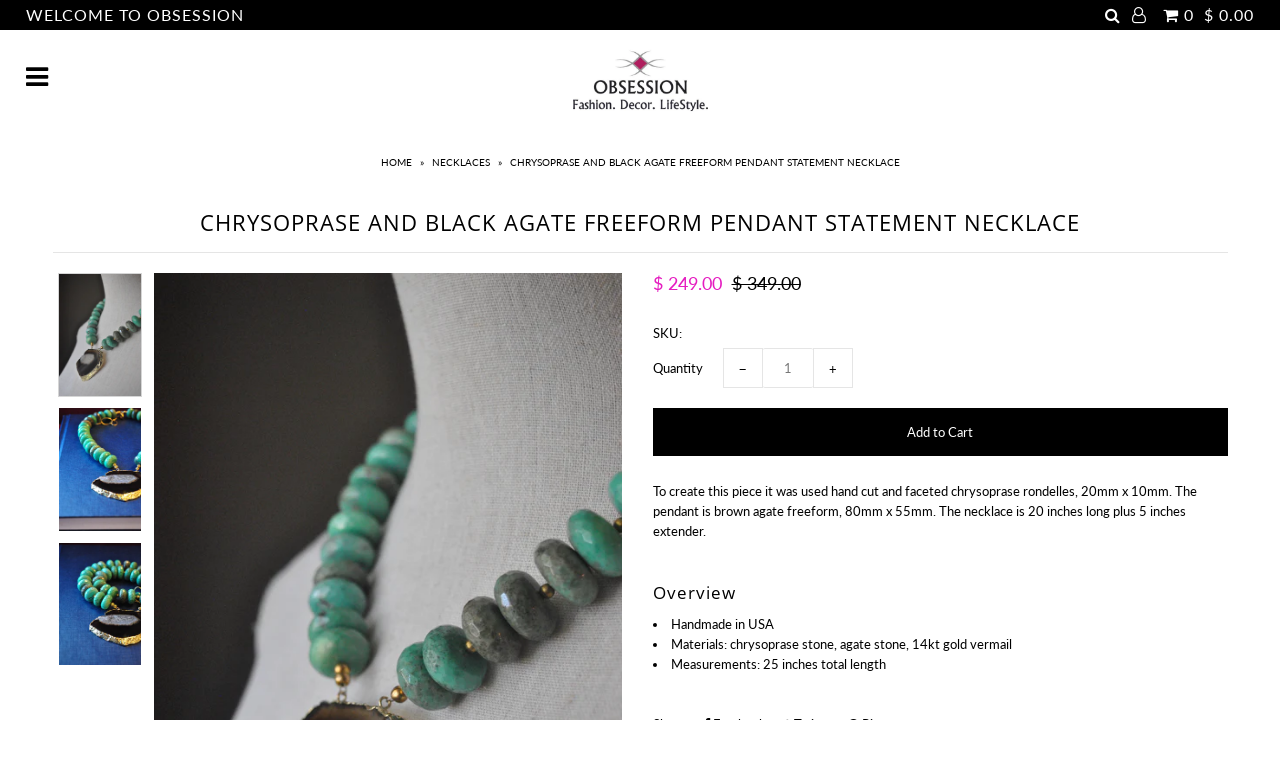

--- FILE ---
content_type: text/html; charset=utf-8
request_url: https://www.leobsession.com/products/chrysoprase-and-black-agate-freeform-pendant-statement-necklace
body_size: 22181
content:
<!DOCTYPE html>
<!--[if lt IE 7 ]><html class="ie ie6" lang="en"> <![endif]-->
<!--[if IE 7 ]><html class="ie ie7" lang="en"> <![endif]-->
<!--[if IE 8 ]><html class="ie ie8" lang="en"> <![endif]-->
<!--[if (gte IE 9)|!(IE)]><!--><html lang="en" class="no-js"> <!--<![endif]-->
<head>

  <meta charset="utf-8" />

    
  

  
  

  
  

  
  

  
  

  
  

  
  

  
  

  
  

  
  

  
  

  
  

  
  

  
  

  
  

  
  

  
  

  

  <meta property="og:type" content="product">
  <meta property="og:title" content="CHRYSOPRASE AND BLACK AGATE FREEFORM PENDANT STATEMENT NECKLACE">
  <meta property="og:url" content="https://www.leobsession.com/products/chrysoprase-and-black-agate-freeform-pendant-statement-necklace">
  <meta property="og:description" content="To create this piece it was used hand cut and faceted chrysoprase rondelles, 20mm x 10mm. The pendant is brown agate freeform, 80mm x 55mm. The necklace is 20 inches long plus 5 inches extender.
 
Overview

Handmade in USA 
Materials: chrysoprase stone, agate stone, 14kt gold vermail

Measurements: 25 inches total length
">
  
    <meta property="og:image" content="http://www.leobsession.com/cdn/shop/products/DSC_9550_grande.jpg?v=1595183836">
    <meta property="og:image:secure_url" content="https://www.leobsession.com/cdn/shop/products/DSC_9550_grande.jpg?v=1595183836">
  
    <meta property="og:image" content="http://www.leobsession.com/cdn/shop/products/il_570xN.861689243_g2iq_grande.jpg?v=1595183836">
    <meta property="og:image:secure_url" content="https://www.leobsession.com/cdn/shop/products/il_570xN.861689243_g2iq_grande.jpg?v=1595183836">
  
    <meta property="og:image" content="http://www.leobsession.com/cdn/shop/products/il_570xN.861922332_suu3_grande.jpg?v=1595183835">
    <meta property="og:image:secure_url" content="https://www.leobsession.com/cdn/shop/products/il_570xN.861922332_suu3_grande.jpg?v=1595183835">
  
  <meta property="og:price:amount" content="249.00">
  <meta property="og:price:currency" content="USD">

<meta property="og:site_name" content="Le Obsession Boutique">



  <meta name="twitter:card" content="summary">


  <meta name="twitter:site" content="@">


  <meta name="twitter:title" content="CHRYSOPRASE AND BLACK AGATE FREEFORM PENDANT STATEMENT NECKLACE">
  <meta name="twitter:description" content="To create this piece it was used hand cut and faceted chrysoprase rondelles, 20mm x 10mm. The pendant is brown agate freeform, 80mm x 55mm. The necklace is 20 inches long plus 5 inches extender.
 
Ove">
  <meta name="twitter:image" content="https://www.leobsession.com/cdn/shop/products/DSC_9550_large.jpg?v=1595183836">
  <meta name="twitter:image:width" content="480">
  <meta name="twitter:image:height" content="480">



  <!-- SEO
================================================== -->

  <title>
    CHRYSOPRASE AND BLACK AGATE FREEFORM PENDANT STATEMENT NECKLACE &ndash; Le Obsession Boutique
  </title>
  
  <meta name="description" content="To create this piece it was used hand cut and faceted chrysoprase rondelles, 20mm x 10mm. The pendant is brown agate freeform, 80mm x 55mm. The necklace is 20 inches long plus 5 inches extender.   Overview Handmade in USA  Materials: chrysoprase stone, agate stone, 14kt gold vermail Measurements: 25 inches total length" />
  
  <link rel="canonical" href="https://www.leobsession.com/products/chrysoprase-and-black-agate-freeform-pendant-statement-necklace" />

  <!-- CSS
================================================== -->

  <link href="//www.leobsession.com/cdn/shop/t/3/assets/stylesheet.css?v=103350819323587751641740602308" rel="stylesheet" type="text/css" media="all" />
  <link href="//www.leobsession.com/cdn/shop/t/3/assets/queries.css?v=108589833237112600771554493169" rel="stylesheet" type="text/css" media="all" />

  <!-- JS
================================================== -->

  <script src="//ajax.googleapis.com/ajax/libs/jquery/2.2.4/jquery.min.js" type="text/javascript"></script>
  <script src="//www.leobsession.com/cdn/shop/t/3/assets/eventemitter3.min.js?v=27939738353326123541669692724" type="text/javascript"></script>

  

  <script src="//www.leobsession.com/cdn/shop/t/3/assets/theme.js?v=147364832824263867091701098144" type="text/javascript"></script>
  <script src="//www.leobsession.com/cdn/shopifycloud/storefront/assets/themes_support/option_selection-b017cd28.js" type="text/javascript"></script>
  

  <meta name="viewport" content="width=device-width, initial-scale=1">

  
  
  <script>window.performance && window.performance.mark && window.performance.mark('shopify.content_for_header.start');</script><meta id="shopify-digital-wallet" name="shopify-digital-wallet" content="/12297516/digital_wallets/dialog">
<meta name="shopify-checkout-api-token" content="8d4932f39c08a472dd447c4a9fed9b7f">
<meta id="in-context-paypal-metadata" data-shop-id="12297516" data-venmo-supported="false" data-environment="production" data-locale="en_US" data-paypal-v4="true" data-currency="USD">
<link rel="alternate" type="application/json+oembed" href="https://www.leobsession.com/products/chrysoprase-and-black-agate-freeform-pendant-statement-necklace.oembed">
<script async="async" src="/checkouts/internal/preloads.js?locale=en-US"></script>
<link rel="preconnect" href="https://shop.app" crossorigin="anonymous">
<script async="async" src="https://shop.app/checkouts/internal/preloads.js?locale=en-US&shop_id=12297516" crossorigin="anonymous"></script>
<script id="shopify-features" type="application/json">{"accessToken":"8d4932f39c08a472dd447c4a9fed9b7f","betas":["rich-media-storefront-analytics"],"domain":"www.leobsession.com","predictiveSearch":true,"shopId":12297516,"locale":"en"}</script>
<script>var Shopify = Shopify || {};
Shopify.shop = "le-obsession-boutique.myshopify.com";
Shopify.locale = "en";
Shopify.currency = {"active":"USD","rate":"1.0"};
Shopify.country = "US";
Shopify.theme = {"name":"Icon","id":35679535139,"schema_name":"Icon","schema_version":"6.4","theme_store_id":686,"role":"main"};
Shopify.theme.handle = "null";
Shopify.theme.style = {"id":null,"handle":null};
Shopify.cdnHost = "www.leobsession.com/cdn";
Shopify.routes = Shopify.routes || {};
Shopify.routes.root = "/";</script>
<script type="module">!function(o){(o.Shopify=o.Shopify||{}).modules=!0}(window);</script>
<script>!function(o){function n(){var o=[];function n(){o.push(Array.prototype.slice.apply(arguments))}return n.q=o,n}var t=o.Shopify=o.Shopify||{};t.loadFeatures=n(),t.autoloadFeatures=n()}(window);</script>
<script>
  window.ShopifyPay = window.ShopifyPay || {};
  window.ShopifyPay.apiHost = "shop.app\/pay";
  window.ShopifyPay.redirectState = null;
</script>
<script id="shop-js-analytics" type="application/json">{"pageType":"product"}</script>
<script defer="defer" async type="module" src="//www.leobsession.com/cdn/shopifycloud/shop-js/modules/v2/client.init-shop-cart-sync_IZsNAliE.en.esm.js"></script>
<script defer="defer" async type="module" src="//www.leobsession.com/cdn/shopifycloud/shop-js/modules/v2/chunk.common_0OUaOowp.esm.js"></script>
<script type="module">
  await import("//www.leobsession.com/cdn/shopifycloud/shop-js/modules/v2/client.init-shop-cart-sync_IZsNAliE.en.esm.js");
await import("//www.leobsession.com/cdn/shopifycloud/shop-js/modules/v2/chunk.common_0OUaOowp.esm.js");

  window.Shopify.SignInWithShop?.initShopCartSync?.({"fedCMEnabled":true,"windoidEnabled":true});

</script>
<script>
  window.Shopify = window.Shopify || {};
  if (!window.Shopify.featureAssets) window.Shopify.featureAssets = {};
  window.Shopify.featureAssets['shop-js'] = {"shop-cart-sync":["modules/v2/client.shop-cart-sync_DLOhI_0X.en.esm.js","modules/v2/chunk.common_0OUaOowp.esm.js"],"init-fed-cm":["modules/v2/client.init-fed-cm_C6YtU0w6.en.esm.js","modules/v2/chunk.common_0OUaOowp.esm.js"],"shop-button":["modules/v2/client.shop-button_BCMx7GTG.en.esm.js","modules/v2/chunk.common_0OUaOowp.esm.js"],"shop-cash-offers":["modules/v2/client.shop-cash-offers_BT26qb5j.en.esm.js","modules/v2/chunk.common_0OUaOowp.esm.js","modules/v2/chunk.modal_CGo_dVj3.esm.js"],"init-windoid":["modules/v2/client.init-windoid_B9PkRMql.en.esm.js","modules/v2/chunk.common_0OUaOowp.esm.js"],"init-shop-email-lookup-coordinator":["modules/v2/client.init-shop-email-lookup-coordinator_DZkqjsbU.en.esm.js","modules/v2/chunk.common_0OUaOowp.esm.js"],"shop-toast-manager":["modules/v2/client.shop-toast-manager_Di2EnuM7.en.esm.js","modules/v2/chunk.common_0OUaOowp.esm.js"],"shop-login-button":["modules/v2/client.shop-login-button_BtqW_SIO.en.esm.js","modules/v2/chunk.common_0OUaOowp.esm.js","modules/v2/chunk.modal_CGo_dVj3.esm.js"],"avatar":["modules/v2/client.avatar_BTnouDA3.en.esm.js"],"pay-button":["modules/v2/client.pay-button_CWa-C9R1.en.esm.js","modules/v2/chunk.common_0OUaOowp.esm.js"],"init-shop-cart-sync":["modules/v2/client.init-shop-cart-sync_IZsNAliE.en.esm.js","modules/v2/chunk.common_0OUaOowp.esm.js"],"init-customer-accounts":["modules/v2/client.init-customer-accounts_DenGwJTU.en.esm.js","modules/v2/client.shop-login-button_BtqW_SIO.en.esm.js","modules/v2/chunk.common_0OUaOowp.esm.js","modules/v2/chunk.modal_CGo_dVj3.esm.js"],"init-shop-for-new-customer-accounts":["modules/v2/client.init-shop-for-new-customer-accounts_JdHXxpS9.en.esm.js","modules/v2/client.shop-login-button_BtqW_SIO.en.esm.js","modules/v2/chunk.common_0OUaOowp.esm.js","modules/v2/chunk.modal_CGo_dVj3.esm.js"],"init-customer-accounts-sign-up":["modules/v2/client.init-customer-accounts-sign-up_D6__K_p8.en.esm.js","modules/v2/client.shop-login-button_BtqW_SIO.en.esm.js","modules/v2/chunk.common_0OUaOowp.esm.js","modules/v2/chunk.modal_CGo_dVj3.esm.js"],"checkout-modal":["modules/v2/client.checkout-modal_C_ZQDY6s.en.esm.js","modules/v2/chunk.common_0OUaOowp.esm.js","modules/v2/chunk.modal_CGo_dVj3.esm.js"],"shop-follow-button":["modules/v2/client.shop-follow-button_XetIsj8l.en.esm.js","modules/v2/chunk.common_0OUaOowp.esm.js","modules/v2/chunk.modal_CGo_dVj3.esm.js"],"lead-capture":["modules/v2/client.lead-capture_DvA72MRN.en.esm.js","modules/v2/chunk.common_0OUaOowp.esm.js","modules/v2/chunk.modal_CGo_dVj3.esm.js"],"shop-login":["modules/v2/client.shop-login_ClXNxyh6.en.esm.js","modules/v2/chunk.common_0OUaOowp.esm.js","modules/v2/chunk.modal_CGo_dVj3.esm.js"],"payment-terms":["modules/v2/client.payment-terms_CNlwjfZz.en.esm.js","modules/v2/chunk.common_0OUaOowp.esm.js","modules/v2/chunk.modal_CGo_dVj3.esm.js"]};
</script>
<script>(function() {
  var isLoaded = false;
  function asyncLoad() {
    if (isLoaded) return;
    isLoaded = true;
    var urls = ["https:\/\/js.smile.io\/v1\/smile-shopify.js?shop=le-obsession-boutique.myshopify.com"];
    for (var i = 0; i < urls.length; i++) {
      var s = document.createElement('script');
      s.type = 'text/javascript';
      s.async = true;
      s.src = urls[i];
      var x = document.getElementsByTagName('script')[0];
      x.parentNode.insertBefore(s, x);
    }
  };
  if(window.attachEvent) {
    window.attachEvent('onload', asyncLoad);
  } else {
    window.addEventListener('load', asyncLoad, false);
  }
})();</script>
<script id="__st">var __st={"a":12297516,"offset":-21600,"reqid":"908166b4-acda-4cf5-8ea1-4584efcdcd52-1768393881","pageurl":"www.leobsession.com\/products\/chrysoprase-and-black-agate-freeform-pendant-statement-necklace","u":"7621291e2035","p":"product","rtyp":"product","rid":8908467085};</script>
<script>window.ShopifyPaypalV4VisibilityTracking = true;</script>
<script id="captcha-bootstrap">!function(){'use strict';const t='contact',e='account',n='new_comment',o=[[t,t],['blogs',n],['comments',n],[t,'customer']],c=[[e,'customer_login'],[e,'guest_login'],[e,'recover_customer_password'],[e,'create_customer']],r=t=>t.map((([t,e])=>`form[action*='/${t}']:not([data-nocaptcha='true']) input[name='form_type'][value='${e}']`)).join(','),a=t=>()=>t?[...document.querySelectorAll(t)].map((t=>t.form)):[];function s(){const t=[...o],e=r(t);return a(e)}const i='password',u='form_key',d=['recaptcha-v3-token','g-recaptcha-response','h-captcha-response',i],f=()=>{try{return window.sessionStorage}catch{return}},m='__shopify_v',_=t=>t.elements[u];function p(t,e,n=!1){try{const o=window.sessionStorage,c=JSON.parse(o.getItem(e)),{data:r}=function(t){const{data:e,action:n}=t;return t[m]||n?{data:e,action:n}:{data:t,action:n}}(c);for(const[e,n]of Object.entries(r))t.elements[e]&&(t.elements[e].value=n);n&&o.removeItem(e)}catch(o){console.error('form repopulation failed',{error:o})}}const l='form_type',E='cptcha';function T(t){t.dataset[E]=!0}const w=window,h=w.document,L='Shopify',v='ce_forms',y='captcha';let A=!1;((t,e)=>{const n=(g='f06e6c50-85a8-45c8-87d0-21a2b65856fe',I='https://cdn.shopify.com/shopifycloud/storefront-forms-hcaptcha/ce_storefront_forms_captcha_hcaptcha.v1.5.2.iife.js',D={infoText:'Protected by hCaptcha',privacyText:'Privacy',termsText:'Terms'},(t,e,n)=>{const o=w[L][v],c=o.bindForm;if(c)return c(t,g,e,D).then(n);var r;o.q.push([[t,g,e,D],n]),r=I,A||(h.body.append(Object.assign(h.createElement('script'),{id:'captcha-provider',async:!0,src:r})),A=!0)});var g,I,D;w[L]=w[L]||{},w[L][v]=w[L][v]||{},w[L][v].q=[],w[L][y]=w[L][y]||{},w[L][y].protect=function(t,e){n(t,void 0,e),T(t)},Object.freeze(w[L][y]),function(t,e,n,w,h,L){const[v,y,A,g]=function(t,e,n){const i=e?o:[],u=t?c:[],d=[...i,...u],f=r(d),m=r(i),_=r(d.filter((([t,e])=>n.includes(e))));return[a(f),a(m),a(_),s()]}(w,h,L),I=t=>{const e=t.target;return e instanceof HTMLFormElement?e:e&&e.form},D=t=>v().includes(t);t.addEventListener('submit',(t=>{const e=I(t);if(!e)return;const n=D(e)&&!e.dataset.hcaptchaBound&&!e.dataset.recaptchaBound,o=_(e),c=g().includes(e)&&(!o||!o.value);(n||c)&&t.preventDefault(),c&&!n&&(function(t){try{if(!f())return;!function(t){const e=f();if(!e)return;const n=_(t);if(!n)return;const o=n.value;o&&e.removeItem(o)}(t);const e=Array.from(Array(32),(()=>Math.random().toString(36)[2])).join('');!function(t,e){_(t)||t.append(Object.assign(document.createElement('input'),{type:'hidden',name:u})),t.elements[u].value=e}(t,e),function(t,e){const n=f();if(!n)return;const o=[...t.querySelectorAll(`input[type='${i}']`)].map((({name:t})=>t)),c=[...d,...o],r={};for(const[a,s]of new FormData(t).entries())c.includes(a)||(r[a]=s);n.setItem(e,JSON.stringify({[m]:1,action:t.action,data:r}))}(t,e)}catch(e){console.error('failed to persist form',e)}}(e),e.submit())}));const S=(t,e)=>{t&&!t.dataset[E]&&(n(t,e.some((e=>e===t))),T(t))};for(const o of['focusin','change'])t.addEventListener(o,(t=>{const e=I(t);D(e)&&S(e,y())}));const B=e.get('form_key'),M=e.get(l),P=B&&M;t.addEventListener('DOMContentLoaded',(()=>{const t=y();if(P)for(const e of t)e.elements[l].value===M&&p(e,B);[...new Set([...A(),...v().filter((t=>'true'===t.dataset.shopifyCaptcha))])].forEach((e=>S(e,t)))}))}(h,new URLSearchParams(w.location.search),n,t,e,['guest_login'])})(!0,!0)}();</script>
<script integrity="sha256-4kQ18oKyAcykRKYeNunJcIwy7WH5gtpwJnB7kiuLZ1E=" data-source-attribution="shopify.loadfeatures" defer="defer" src="//www.leobsession.com/cdn/shopifycloud/storefront/assets/storefront/load_feature-a0a9edcb.js" crossorigin="anonymous"></script>
<script crossorigin="anonymous" defer="defer" src="//www.leobsession.com/cdn/shopifycloud/storefront/assets/shopify_pay/storefront-65b4c6d7.js?v=20250812"></script>
<script data-source-attribution="shopify.dynamic_checkout.dynamic.init">var Shopify=Shopify||{};Shopify.PaymentButton=Shopify.PaymentButton||{isStorefrontPortableWallets:!0,init:function(){window.Shopify.PaymentButton.init=function(){};var t=document.createElement("script");t.src="https://www.leobsession.com/cdn/shopifycloud/portable-wallets/latest/portable-wallets.en.js",t.type="module",document.head.appendChild(t)}};
</script>
<script data-source-attribution="shopify.dynamic_checkout.buyer_consent">
  function portableWalletsHideBuyerConsent(e){var t=document.getElementById("shopify-buyer-consent"),n=document.getElementById("shopify-subscription-policy-button");t&&n&&(t.classList.add("hidden"),t.setAttribute("aria-hidden","true"),n.removeEventListener("click",e))}function portableWalletsShowBuyerConsent(e){var t=document.getElementById("shopify-buyer-consent"),n=document.getElementById("shopify-subscription-policy-button");t&&n&&(t.classList.remove("hidden"),t.removeAttribute("aria-hidden"),n.addEventListener("click",e))}window.Shopify?.PaymentButton&&(window.Shopify.PaymentButton.hideBuyerConsent=portableWalletsHideBuyerConsent,window.Shopify.PaymentButton.showBuyerConsent=portableWalletsShowBuyerConsent);
</script>
<script data-source-attribution="shopify.dynamic_checkout.cart.bootstrap">document.addEventListener("DOMContentLoaded",(function(){function t(){return document.querySelector("shopify-accelerated-checkout-cart, shopify-accelerated-checkout")}if(t())Shopify.PaymentButton.init();else{new MutationObserver((function(e,n){t()&&(Shopify.PaymentButton.init(),n.disconnect())})).observe(document.body,{childList:!0,subtree:!0})}}));
</script>
<link id="shopify-accelerated-checkout-styles" rel="stylesheet" media="screen" href="https://www.leobsession.com/cdn/shopifycloud/portable-wallets/latest/accelerated-checkout-backwards-compat.css" crossorigin="anonymous">
<style id="shopify-accelerated-checkout-cart">
        #shopify-buyer-consent {
  margin-top: 1em;
  display: inline-block;
  width: 100%;
}

#shopify-buyer-consent.hidden {
  display: none;
}

#shopify-subscription-policy-button {
  background: none;
  border: none;
  padding: 0;
  text-decoration: underline;
  font-size: inherit;
  cursor: pointer;
}

#shopify-subscription-policy-button::before {
  box-shadow: none;
}

      </style>

<script>window.performance && window.performance.mark && window.performance.mark('shopify.content_for_header.end');</script>
  <link rel="next" href="/next"/>
  <link rel="prev" href="/prev"/>

<link href="https://monorail-edge.shopifysvc.com" rel="dns-prefetch">
<script>(function(){if ("sendBeacon" in navigator && "performance" in window) {try {var session_token_from_headers = performance.getEntriesByType('navigation')[0].serverTiming.find(x => x.name == '_s').description;} catch {var session_token_from_headers = undefined;}var session_cookie_matches = document.cookie.match(/_shopify_s=([^;]*)/);var session_token_from_cookie = session_cookie_matches && session_cookie_matches.length === 2 ? session_cookie_matches[1] : "";var session_token = session_token_from_headers || session_token_from_cookie || "";function handle_abandonment_event(e) {var entries = performance.getEntries().filter(function(entry) {return /monorail-edge.shopifysvc.com/.test(entry.name);});if (!window.abandonment_tracked && entries.length === 0) {window.abandonment_tracked = true;var currentMs = Date.now();var navigation_start = performance.timing.navigationStart;var payload = {shop_id: 12297516,url: window.location.href,navigation_start,duration: currentMs - navigation_start,session_token,page_type: "product"};window.navigator.sendBeacon("https://monorail-edge.shopifysvc.com/v1/produce", JSON.stringify({schema_id: "online_store_buyer_site_abandonment/1.1",payload: payload,metadata: {event_created_at_ms: currentMs,event_sent_at_ms: currentMs}}));}}window.addEventListener('pagehide', handle_abandonment_event);}}());</script>
<script id="web-pixels-manager-setup">(function e(e,d,r,n,o){if(void 0===o&&(o={}),!Boolean(null===(a=null===(i=window.Shopify)||void 0===i?void 0:i.analytics)||void 0===a?void 0:a.replayQueue)){var i,a;window.Shopify=window.Shopify||{};var t=window.Shopify;t.analytics=t.analytics||{};var s=t.analytics;s.replayQueue=[],s.publish=function(e,d,r){return s.replayQueue.push([e,d,r]),!0};try{self.performance.mark("wpm:start")}catch(e){}var l=function(){var e={modern:/Edge?\/(1{2}[4-9]|1[2-9]\d|[2-9]\d{2}|\d{4,})\.\d+(\.\d+|)|Firefox\/(1{2}[4-9]|1[2-9]\d|[2-9]\d{2}|\d{4,})\.\d+(\.\d+|)|Chrom(ium|e)\/(9{2}|\d{3,})\.\d+(\.\d+|)|(Maci|X1{2}).+ Version\/(15\.\d+|(1[6-9]|[2-9]\d|\d{3,})\.\d+)([,.]\d+|)( \(\w+\)|)( Mobile\/\w+|) Safari\/|Chrome.+OPR\/(9{2}|\d{3,})\.\d+\.\d+|(CPU[ +]OS|iPhone[ +]OS|CPU[ +]iPhone|CPU IPhone OS|CPU iPad OS)[ +]+(15[._]\d+|(1[6-9]|[2-9]\d|\d{3,})[._]\d+)([._]\d+|)|Android:?[ /-](13[3-9]|1[4-9]\d|[2-9]\d{2}|\d{4,})(\.\d+|)(\.\d+|)|Android.+Firefox\/(13[5-9]|1[4-9]\d|[2-9]\d{2}|\d{4,})\.\d+(\.\d+|)|Android.+Chrom(ium|e)\/(13[3-9]|1[4-9]\d|[2-9]\d{2}|\d{4,})\.\d+(\.\d+|)|SamsungBrowser\/([2-9]\d|\d{3,})\.\d+/,legacy:/Edge?\/(1[6-9]|[2-9]\d|\d{3,})\.\d+(\.\d+|)|Firefox\/(5[4-9]|[6-9]\d|\d{3,})\.\d+(\.\d+|)|Chrom(ium|e)\/(5[1-9]|[6-9]\d|\d{3,})\.\d+(\.\d+|)([\d.]+$|.*Safari\/(?![\d.]+ Edge\/[\d.]+$))|(Maci|X1{2}).+ Version\/(10\.\d+|(1[1-9]|[2-9]\d|\d{3,})\.\d+)([,.]\d+|)( \(\w+\)|)( Mobile\/\w+|) Safari\/|Chrome.+OPR\/(3[89]|[4-9]\d|\d{3,})\.\d+\.\d+|(CPU[ +]OS|iPhone[ +]OS|CPU[ +]iPhone|CPU IPhone OS|CPU iPad OS)[ +]+(10[._]\d+|(1[1-9]|[2-9]\d|\d{3,})[._]\d+)([._]\d+|)|Android:?[ /-](13[3-9]|1[4-9]\d|[2-9]\d{2}|\d{4,})(\.\d+|)(\.\d+|)|Mobile Safari.+OPR\/([89]\d|\d{3,})\.\d+\.\d+|Android.+Firefox\/(13[5-9]|1[4-9]\d|[2-9]\d{2}|\d{4,})\.\d+(\.\d+|)|Android.+Chrom(ium|e)\/(13[3-9]|1[4-9]\d|[2-9]\d{2}|\d{4,})\.\d+(\.\d+|)|Android.+(UC? ?Browser|UCWEB|U3)[ /]?(15\.([5-9]|\d{2,})|(1[6-9]|[2-9]\d|\d{3,})\.\d+)\.\d+|SamsungBrowser\/(5\.\d+|([6-9]|\d{2,})\.\d+)|Android.+MQ{2}Browser\/(14(\.(9|\d{2,})|)|(1[5-9]|[2-9]\d|\d{3,})(\.\d+|))(\.\d+|)|K[Aa][Ii]OS\/(3\.\d+|([4-9]|\d{2,})\.\d+)(\.\d+|)/},d=e.modern,r=e.legacy,n=navigator.userAgent;return n.match(d)?"modern":n.match(r)?"legacy":"unknown"}(),u="modern"===l?"modern":"legacy",c=(null!=n?n:{modern:"",legacy:""})[u],f=function(e){return[e.baseUrl,"/wpm","/b",e.hashVersion,"modern"===e.buildTarget?"m":"l",".js"].join("")}({baseUrl:d,hashVersion:r,buildTarget:u}),m=function(e){var d=e.version,r=e.bundleTarget,n=e.surface,o=e.pageUrl,i=e.monorailEndpoint;return{emit:function(e){var a=e.status,t=e.errorMsg,s=(new Date).getTime(),l=JSON.stringify({metadata:{event_sent_at_ms:s},events:[{schema_id:"web_pixels_manager_load/3.1",payload:{version:d,bundle_target:r,page_url:o,status:a,surface:n,error_msg:t},metadata:{event_created_at_ms:s}}]});if(!i)return console&&console.warn&&console.warn("[Web Pixels Manager] No Monorail endpoint provided, skipping logging."),!1;try{return self.navigator.sendBeacon.bind(self.navigator)(i,l)}catch(e){}var u=new XMLHttpRequest;try{return u.open("POST",i,!0),u.setRequestHeader("Content-Type","text/plain"),u.send(l),!0}catch(e){return console&&console.warn&&console.warn("[Web Pixels Manager] Got an unhandled error while logging to Monorail."),!1}}}}({version:r,bundleTarget:l,surface:e.surface,pageUrl:self.location.href,monorailEndpoint:e.monorailEndpoint});try{o.browserTarget=l,function(e){var d=e.src,r=e.async,n=void 0===r||r,o=e.onload,i=e.onerror,a=e.sri,t=e.scriptDataAttributes,s=void 0===t?{}:t,l=document.createElement("script"),u=document.querySelector("head"),c=document.querySelector("body");if(l.async=n,l.src=d,a&&(l.integrity=a,l.crossOrigin="anonymous"),s)for(var f in s)if(Object.prototype.hasOwnProperty.call(s,f))try{l.dataset[f]=s[f]}catch(e){}if(o&&l.addEventListener("load",o),i&&l.addEventListener("error",i),u)u.appendChild(l);else{if(!c)throw new Error("Did not find a head or body element to append the script");c.appendChild(l)}}({src:f,async:!0,onload:function(){if(!function(){var e,d;return Boolean(null===(d=null===(e=window.Shopify)||void 0===e?void 0:e.analytics)||void 0===d?void 0:d.initialized)}()){var d=window.webPixelsManager.init(e)||void 0;if(d){var r=window.Shopify.analytics;r.replayQueue.forEach((function(e){var r=e[0],n=e[1],o=e[2];d.publishCustomEvent(r,n,o)})),r.replayQueue=[],r.publish=d.publishCustomEvent,r.visitor=d.visitor,r.initialized=!0}}},onerror:function(){return m.emit({status:"failed",errorMsg:"".concat(f," has failed to load")})},sri:function(e){var d=/^sha384-[A-Za-z0-9+/=]+$/;return"string"==typeof e&&d.test(e)}(c)?c:"",scriptDataAttributes:o}),m.emit({status:"loading"})}catch(e){m.emit({status:"failed",errorMsg:(null==e?void 0:e.message)||"Unknown error"})}}})({shopId: 12297516,storefrontBaseUrl: "https://www.leobsession.com",extensionsBaseUrl: "https://extensions.shopifycdn.com/cdn/shopifycloud/web-pixels-manager",monorailEndpoint: "https://monorail-edge.shopifysvc.com/unstable/produce_batch",surface: "storefront-renderer",enabledBetaFlags: ["2dca8a86"],webPixelsConfigList: [{"id":"362283043","configuration":"{\"tagID\":\"2613561232985\"}","eventPayloadVersion":"v1","runtimeContext":"STRICT","scriptVersion":"18031546ee651571ed29edbe71a3550b","type":"APP","apiClientId":3009811,"privacyPurposes":["ANALYTICS","MARKETING","SALE_OF_DATA"],"dataSharingAdjustments":{"protectedCustomerApprovalScopes":["read_customer_address","read_customer_email","read_customer_name","read_customer_personal_data","read_customer_phone"]}},{"id":"shopify-app-pixel","configuration":"{}","eventPayloadVersion":"v1","runtimeContext":"STRICT","scriptVersion":"0450","apiClientId":"shopify-pixel","type":"APP","privacyPurposes":["ANALYTICS","MARKETING"]},{"id":"shopify-custom-pixel","eventPayloadVersion":"v1","runtimeContext":"LAX","scriptVersion":"0450","apiClientId":"shopify-pixel","type":"CUSTOM","privacyPurposes":["ANALYTICS","MARKETING"]}],isMerchantRequest: false,initData: {"shop":{"name":"Le Obsession Boutique","paymentSettings":{"currencyCode":"USD"},"myshopifyDomain":"le-obsession-boutique.myshopify.com","countryCode":"US","storefrontUrl":"https:\/\/www.leobsession.com"},"customer":null,"cart":null,"checkout":null,"productVariants":[{"price":{"amount":249.0,"currencyCode":"USD"},"product":{"title":"CHRYSOPRASE AND BLACK AGATE FREEFORM PENDANT STATEMENT NECKLACE","vendor":"Therart Jewelry","id":"8908467085","untranslatedTitle":"CHRYSOPRASE AND BLACK AGATE FREEFORM PENDANT STATEMENT NECKLACE","url":"\/products\/chrysoprase-and-black-agate-freeform-pendant-statement-necklace","type":"NECKLACES"},"id":"30782577741","image":{"src":"\/\/www.leobsession.com\/cdn\/shop\/products\/DSC_9550.jpg?v=1595183836"},"sku":"","title":"Default Title","untranslatedTitle":"Default Title"}],"purchasingCompany":null},},"https://www.leobsession.com/cdn","7cecd0b6w90c54c6cpe92089d5m57a67346",{"modern":"","legacy":""},{"shopId":"12297516","storefrontBaseUrl":"https:\/\/www.leobsession.com","extensionBaseUrl":"https:\/\/extensions.shopifycdn.com\/cdn\/shopifycloud\/web-pixels-manager","surface":"storefront-renderer","enabledBetaFlags":"[\"2dca8a86\"]","isMerchantRequest":"false","hashVersion":"7cecd0b6w90c54c6cpe92089d5m57a67346","publish":"custom","events":"[[\"page_viewed\",{}],[\"product_viewed\",{\"productVariant\":{\"price\":{\"amount\":249.0,\"currencyCode\":\"USD\"},\"product\":{\"title\":\"CHRYSOPRASE AND BLACK AGATE FREEFORM PENDANT STATEMENT NECKLACE\",\"vendor\":\"Therart Jewelry\",\"id\":\"8908467085\",\"untranslatedTitle\":\"CHRYSOPRASE AND BLACK AGATE FREEFORM PENDANT STATEMENT NECKLACE\",\"url\":\"\/products\/chrysoprase-and-black-agate-freeform-pendant-statement-necklace\",\"type\":\"NECKLACES\"},\"id\":\"30782577741\",\"image\":{\"src\":\"\/\/www.leobsession.com\/cdn\/shop\/products\/DSC_9550.jpg?v=1595183836\"},\"sku\":\"\",\"title\":\"Default Title\",\"untranslatedTitle\":\"Default Title\"}}]]"});</script><script>
  window.ShopifyAnalytics = window.ShopifyAnalytics || {};
  window.ShopifyAnalytics.meta = window.ShopifyAnalytics.meta || {};
  window.ShopifyAnalytics.meta.currency = 'USD';
  var meta = {"product":{"id":8908467085,"gid":"gid:\/\/shopify\/Product\/8908467085","vendor":"Therart Jewelry","type":"NECKLACES","handle":"chrysoprase-and-black-agate-freeform-pendant-statement-necklace","variants":[{"id":30782577741,"price":24900,"name":"CHRYSOPRASE AND BLACK AGATE FREEFORM PENDANT STATEMENT NECKLACE","public_title":null,"sku":""}],"remote":false},"page":{"pageType":"product","resourceType":"product","resourceId":8908467085,"requestId":"908166b4-acda-4cf5-8ea1-4584efcdcd52-1768393881"}};
  for (var attr in meta) {
    window.ShopifyAnalytics.meta[attr] = meta[attr];
  }
</script>
<script class="analytics">
  (function () {
    var customDocumentWrite = function(content) {
      var jquery = null;

      if (window.jQuery) {
        jquery = window.jQuery;
      } else if (window.Checkout && window.Checkout.$) {
        jquery = window.Checkout.$;
      }

      if (jquery) {
        jquery('body').append(content);
      }
    };

    var hasLoggedConversion = function(token) {
      if (token) {
        return document.cookie.indexOf('loggedConversion=' + token) !== -1;
      }
      return false;
    }

    var setCookieIfConversion = function(token) {
      if (token) {
        var twoMonthsFromNow = new Date(Date.now());
        twoMonthsFromNow.setMonth(twoMonthsFromNow.getMonth() + 2);

        document.cookie = 'loggedConversion=' + token + '; expires=' + twoMonthsFromNow;
      }
    }

    var trekkie = window.ShopifyAnalytics.lib = window.trekkie = window.trekkie || [];
    if (trekkie.integrations) {
      return;
    }
    trekkie.methods = [
      'identify',
      'page',
      'ready',
      'track',
      'trackForm',
      'trackLink'
    ];
    trekkie.factory = function(method) {
      return function() {
        var args = Array.prototype.slice.call(arguments);
        args.unshift(method);
        trekkie.push(args);
        return trekkie;
      };
    };
    for (var i = 0; i < trekkie.methods.length; i++) {
      var key = trekkie.methods[i];
      trekkie[key] = trekkie.factory(key);
    }
    trekkie.load = function(config) {
      trekkie.config = config || {};
      trekkie.config.initialDocumentCookie = document.cookie;
      var first = document.getElementsByTagName('script')[0];
      var script = document.createElement('script');
      script.type = 'text/javascript';
      script.onerror = function(e) {
        var scriptFallback = document.createElement('script');
        scriptFallback.type = 'text/javascript';
        scriptFallback.onerror = function(error) {
                var Monorail = {
      produce: function produce(monorailDomain, schemaId, payload) {
        var currentMs = new Date().getTime();
        var event = {
          schema_id: schemaId,
          payload: payload,
          metadata: {
            event_created_at_ms: currentMs,
            event_sent_at_ms: currentMs
          }
        };
        return Monorail.sendRequest("https://" + monorailDomain + "/v1/produce", JSON.stringify(event));
      },
      sendRequest: function sendRequest(endpointUrl, payload) {
        // Try the sendBeacon API
        if (window && window.navigator && typeof window.navigator.sendBeacon === 'function' && typeof window.Blob === 'function' && !Monorail.isIos12()) {
          var blobData = new window.Blob([payload], {
            type: 'text/plain'
          });

          if (window.navigator.sendBeacon(endpointUrl, blobData)) {
            return true;
          } // sendBeacon was not successful

        } // XHR beacon

        var xhr = new XMLHttpRequest();

        try {
          xhr.open('POST', endpointUrl);
          xhr.setRequestHeader('Content-Type', 'text/plain');
          xhr.send(payload);
        } catch (e) {
          console.log(e);
        }

        return false;
      },
      isIos12: function isIos12() {
        return window.navigator.userAgent.lastIndexOf('iPhone; CPU iPhone OS 12_') !== -1 || window.navigator.userAgent.lastIndexOf('iPad; CPU OS 12_') !== -1;
      }
    };
    Monorail.produce('monorail-edge.shopifysvc.com',
      'trekkie_storefront_load_errors/1.1',
      {shop_id: 12297516,
      theme_id: 35679535139,
      app_name: "storefront",
      context_url: window.location.href,
      source_url: "//www.leobsession.com/cdn/s/trekkie.storefront.55c6279c31a6628627b2ba1c5ff367020da294e2.min.js"});

        };
        scriptFallback.async = true;
        scriptFallback.src = '//www.leobsession.com/cdn/s/trekkie.storefront.55c6279c31a6628627b2ba1c5ff367020da294e2.min.js';
        first.parentNode.insertBefore(scriptFallback, first);
      };
      script.async = true;
      script.src = '//www.leobsession.com/cdn/s/trekkie.storefront.55c6279c31a6628627b2ba1c5ff367020da294e2.min.js';
      first.parentNode.insertBefore(script, first);
    };
    trekkie.load(
      {"Trekkie":{"appName":"storefront","development":false,"defaultAttributes":{"shopId":12297516,"isMerchantRequest":null,"themeId":35679535139,"themeCityHash":"7853049034466023147","contentLanguage":"en","currency":"USD","eventMetadataId":"aab59e68-5b0c-44a5-95bc-3da01a360f8a"},"isServerSideCookieWritingEnabled":true,"monorailRegion":"shop_domain","enabledBetaFlags":["65f19447"]},"Session Attribution":{},"S2S":{"facebookCapiEnabled":false,"source":"trekkie-storefront-renderer","apiClientId":580111}}
    );

    var loaded = false;
    trekkie.ready(function() {
      if (loaded) return;
      loaded = true;

      window.ShopifyAnalytics.lib = window.trekkie;

      var originalDocumentWrite = document.write;
      document.write = customDocumentWrite;
      try { window.ShopifyAnalytics.merchantGoogleAnalytics.call(this); } catch(error) {};
      document.write = originalDocumentWrite;

      window.ShopifyAnalytics.lib.page(null,{"pageType":"product","resourceType":"product","resourceId":8908467085,"requestId":"908166b4-acda-4cf5-8ea1-4584efcdcd52-1768393881","shopifyEmitted":true});

      var match = window.location.pathname.match(/checkouts\/(.+)\/(thank_you|post_purchase)/)
      var token = match? match[1]: undefined;
      if (!hasLoggedConversion(token)) {
        setCookieIfConversion(token);
        window.ShopifyAnalytics.lib.track("Viewed Product",{"currency":"USD","variantId":30782577741,"productId":8908467085,"productGid":"gid:\/\/shopify\/Product\/8908467085","name":"CHRYSOPRASE AND BLACK AGATE FREEFORM PENDANT STATEMENT NECKLACE","price":"249.00","sku":"","brand":"Therart Jewelry","variant":null,"category":"NECKLACES","nonInteraction":true,"remote":false},undefined,undefined,{"shopifyEmitted":true});
      window.ShopifyAnalytics.lib.track("monorail:\/\/trekkie_storefront_viewed_product\/1.1",{"currency":"USD","variantId":30782577741,"productId":8908467085,"productGid":"gid:\/\/shopify\/Product\/8908467085","name":"CHRYSOPRASE AND BLACK AGATE FREEFORM PENDANT STATEMENT NECKLACE","price":"249.00","sku":"","brand":"Therart Jewelry","variant":null,"category":"NECKLACES","nonInteraction":true,"remote":false,"referer":"https:\/\/www.leobsession.com\/products\/chrysoprase-and-black-agate-freeform-pendant-statement-necklace"});
      }
    });


        var eventsListenerScript = document.createElement('script');
        eventsListenerScript.async = true;
        eventsListenerScript.src = "//www.leobsession.com/cdn/shopifycloud/storefront/assets/shop_events_listener-3da45d37.js";
        document.getElementsByTagName('head')[0].appendChild(eventsListenerScript);

})();</script>
<script
  defer
  src="https://www.leobsession.com/cdn/shopifycloud/perf-kit/shopify-perf-kit-3.0.3.min.js"
  data-application="storefront-renderer"
  data-shop-id="12297516"
  data-render-region="gcp-us-central1"
  data-page-type="product"
  data-theme-instance-id="35679535139"
  data-theme-name="Icon"
  data-theme-version="6.4"
  data-monorail-region="shop_domain"
  data-resource-timing-sampling-rate="10"
  data-shs="true"
  data-shs-beacon="true"
  data-shs-export-with-fetch="true"
  data-shs-logs-sample-rate="1"
  data-shs-beacon-endpoint="https://www.leobsession.com/api/collect"
></script>
</head>

<body class="gridlock shifter-left product">
  
  <div id="CartDrawer" class="drawer drawer--right">
  <div class="drawer__header">
    <div class="table-cell">
    <h3>My Cart</h3>
    </div>
    <div class="table-cell">
    <span class="drawer__close js-drawer-close">
        Close
    </span>
    </div>
  </div>
  <div id="CartContainer"></div>
</div>

  
  <div class="shifter-page  is-moved-by-drawer" id="PageContainer">
    <div id="shopify-section-header" class="shopify-section"><header class="scrollheader" data-section-id="header">
  <div class="topbar gridlock-fluid">
    <div class="row">

      <div class=" desktop-6 tablet-6 mobile-3" id="banner-message">
        
          <a href="">WELCOME TO OBSESSION</a>
        
      </div>

      
        <ul id="cart" class="desktop-6 tablet-3 mobile-hide right">
          <li class="seeks">
            <a id="inline" href="#search_popup" class="open_popup">
              <i class="fa fa-search" aria-hidden="true"></i>
            </a>
            
          </li>

          
            <li class="cust">
              
                <a href="/account/login">
                  <i class="fa fa-user-o" aria-hidden="true"></i>
                </a>
              
            </li>
          

          <li>
            <a href="/cart" class="site-header__cart-toggle js-drawer-open-right" aria-controls="CartDrawer" aria-expanded="false">
              <span class="cart-words"></span>
        		&nbsp;<i class="fa fa-shopping-cart" aria-hidden="true"></i>
              <span class="CartCount">0</span>
              &nbsp;<span class="CartCost"><span class="money">$ 0.00</span></span>
            </a>
          </li>

        </ul>
      
      <!-- Shown on Mobile Only -->
<ul id="cart" class="mobile-3 tablet-6 mobile-only">
  <li>
    <span class="shifter-handle">
      <i class="fa fa-bars" aria-hidden="true"></i>
    </span>
  </li>
  <li class="seeks">
    <a id="inline" href="#search_popup" class="open_popup">
      <i class="fa fa-search" aria-hidden="true"></i>
    </a>
    
  </li>
  
    <li class="cust">
      
        <a href="/account/login">
          <i class="fa fa-user-o" aria-hidden="true"></i>
        </a>
      
    </li>
  
  <li>
    <a href="/cart" class="site-header__cart-toggle js-drawer-open-right" aria-controls="CartDrawer" aria-expanded="false">
      <span class="cart-words">My Cart</span>
      &nbsp;<i class="fa fa-shopping-cart" aria-hidden="true"></i>
      <span class="CartCount">0</span>
    </a>
  </li>
</ul>

    </div>
  </div>
  <div id="navigation" class="gridlock-fluid">
    <div class="row">
      <div class="nav-container desktop-12 tablet-6 mobile-3">
        


        <nav class=" nav-left desktop-5 tablet-1 ">
          
            <span class="shifter-handle">
              <i class="fa fa-bars fa-2x" aria-hidden="true"></i>
            </span>
          
        </nav>

        
          <div id="logo" class="desktop-2 tablet-6 mobile-3">
            
<a href="/">
                <img src="//www.leobsession.com/cdn/shop/files/6270B03A-6455-488C-AF62-83F14F6E59E1_4_5005_c_400x.jpg?v=1654143269" itemprop="logo">
              </a>
            
          </div>
        

        
          <div class="desktop-5 tablet-3" id="logo-spacer">
          </div>
        

      </div>
    </div>
  </div>
</header>
<div id="phantom"></div>


<style>
  
    @media screen and ( min-width: 740px ) {
      #logo img { max-width: 135px; }
    }
  
  
  
  
    #logo { text-align: center !important; }
    #logo a { float: none; }
  
  

  
  

  .topbar {
    font-size: 16px;
  }
  .topbar,
  .topbar a {
    color: #ffffff;
  }
  .topbar ul#cart li a {
    font-size: 16px;
  }
  .topbar select.currency-picker {
    font-size: 16px;
  }
  #logo a {
    font-size: 18px;
    text-transform: none;
    font-weight: 700;
  }
</style>


</div>
    <div class="page-wrap">
      
      <div id="content" class="row">
        
        
<div id="breadcrumb" class="desktop-12 tablet-6 mobile-3">
  <a href="/" class="homepage-link" title="Home">Home</a>
  
  
  <span class="separator">&raquo;</span>
  <a href="/collections/types?q=NECKLACES" title="NECKLACES">NECKLACES</a>
  
  <span class="separator">&raquo;</span>
  <span class="page-title">CHRYSOPRASE AND BLACK AGATE FREEFORM PENDANT STATEMENT NECKLACE</span>
  
</div>

<div class="clear"></div>

        
        <div id="shopify-section-product-template" class="shopify-section">

<div id="product-8908467085"
  class="product-page product-template" data-section-type="product-section" data-section-id="product-template">

  <meta itemprop="name" content="CHRYSOPRASE AND BLACK AGATE FREEFORM PENDANT STATEMENT NECKLACE">
  <meta itemprop="url" content="https://www.leobsession.com/products/chrysoprase-and-black-agate-freeform-pendant-statement-necklace">
  <meta itemprop="image" content="//www.leobsession.com/cdn/shop/products/DSC_9550_800x.jpg?v=1595183836">

  <div class="section-title desktop-12 mobile-3">
    <h1>CHRYSOPRASE AND BLACK AGATE FREEFORM PENDANT STATEMENT NECKLACE</h1>
  </div>
  <div class="product-photos desktop-6 mobile-3" data-product-gallery>







<div class="product-main-images desktop-10">
  <div class="product-image-container" style="padding-bottom: 149.3827160493827%;" >
    
      

      <div class="product-main-image selected" data-image-id="16191650267171">
        <img id="8908467085" class="product__image lazyload lazyload-fade"
          data-src="//www.leobsession.com/cdn/shop/products/DSC_9550_{width}x.jpg?v=1595183836"
          data-sizes="auto"
          data-zoom-src="//www.leobsession.com/cdn/shop/products/DSC_9550_{width}x.jpg?v=1595183836"
          alt="CHRYSOPRASE AND BLACK AGATE FREEFORM PENDANT STATEMENT NECKLACE">

        <noscript>
          <img id="8908467085" src="//www.leobsession.com/cdn/shop/products/DSC_9550_800x.jpg?v=1595183836" alt='CHRYSOPRASE AND BLACK AGATE FREEFORM PENDANT STATEMENT NECKLACE'/>
        </noscript>
      </div>
    
      

      <div class="product-main-image " data-image-id="20807951373">
        <img id="8908467085" class="product__image lazyload lazyload-fade"
          data-src="//www.leobsession.com/cdn/shop/products/il_570xN.861689243_g2iq_{width}x.jpg?v=1595183836"
          data-sizes="auto"
          data-zoom-src="//www.leobsession.com/cdn/shop/products/il_570xN.861689243_g2iq_{width}x.jpg?v=1595183836"
          alt="CHRYSOPRASE AND BLACK AGATE FREEFORM PENDANT STATEMENT NECKLACE">

        <noscript>
          <img id="8908467085" src="//www.leobsession.com/cdn/shop/products/il_570xN.861689243_g2iq_800x.jpg?v=1595183836" alt='CHRYSOPRASE AND BLACK AGATE FREEFORM PENDANT STATEMENT NECKLACE'/>
        </noscript>
      </div>
    
      

      <div class="product-main-image " data-image-id="20807951629">
        <img id="8908467085" class="product__image lazyload lazyload-fade"
          data-src="//www.leobsession.com/cdn/shop/products/il_570xN.861922332_suu3_{width}x.jpg?v=1595183835"
          data-sizes="auto"
          data-zoom-src="//www.leobsession.com/cdn/shop/products/il_570xN.861922332_suu3_{width}x.jpg?v=1595183835"
          alt="CHRYSOPRASE AND BLACK AGATE FREEFORM PENDANT STATEMENT NECKLACE">

        <noscript>
          <img id="8908467085" src="//www.leobsession.com/cdn/shop/products/il_570xN.861922332_suu3_800x.jpg?v=1595183835" alt='CHRYSOPRASE AND BLACK AGATE FREEFORM PENDANT STATEMENT NECKLACE'/>
        </noscript>
      </div>
    
  </div>
</div>


  <div id="thumbnail-gallery" class="product-thumbnails desktop-2">
    
      
        

        <div class="product-thumbnail selected" data-image-id="16191650267171">
          <img class="lazyload lazyload-fade"
            data-src="//www.leobsession.com/cdn/shop/products/DSC_9550_{width}x.jpg?v=1595183836"
            data-sizes="auto"
            data-image-id="16191650267171"
            alt="CHRYSOPRASE AND BLACK AGATE FREEFORM PENDANT STATEMENT NECKLACE">

          <noscript>
            <img class="product-thumbnail" src="//www.leobsession.com/cdn/shop/products/DSC_9550_100x.jpg?v=1595183836" alt="CHRYSOPRASE AND BLACK AGATE FREEFORM PENDANT STATEMENT NECKLACE" />
          </noscript>
        </div>
      
        

        <div class="product-thumbnail " data-image-id="20807951373">
          <img class="lazyload lazyload-fade"
            data-src="//www.leobsession.com/cdn/shop/products/il_570xN.861689243_g2iq_{width}x.jpg?v=1595183836"
            data-sizes="auto"
            data-image-id="20807951373"
            alt="CHRYSOPRASE AND BLACK AGATE FREEFORM PENDANT STATEMENT NECKLACE">

          <noscript>
            <img class="product-thumbnail" src="//www.leobsession.com/cdn/shop/products/il_570xN.861689243_g2iq_100x.jpg?v=1595183836" alt="CHRYSOPRASE AND BLACK AGATE FREEFORM PENDANT STATEMENT NECKLACE" />
          </noscript>
        </div>
      
        

        <div class="product-thumbnail " data-image-id="20807951629">
          <img class="lazyload lazyload-fade"
            data-src="//www.leobsession.com/cdn/shop/products/il_570xN.861922332_suu3_{width}x.jpg?v=1595183835"
            data-sizes="auto"
            data-image-id="20807951629"
            alt="CHRYSOPRASE AND BLACK AGATE FREEFORM PENDANT STATEMENT NECKLACE">

          <noscript>
            <img class="product-thumbnail" src="//www.leobsession.com/cdn/shop/products/il_570xN.861922332_suu3_100x.jpg?v=1595183835" alt="CHRYSOPRASE AND BLACK AGATE FREEFORM PENDANT STATEMENT NECKLACE" />
          </noscript>
        </div>
      
    
  </div>


</div>
  <div class="product-right desktop-6 mobile-3">
  
    
  <form method="post" action="/cart/add" id="product_form_8908467085" accept-charset="UTF-8" class="shopify-product-form" enctype="multipart/form-data" data-product-form="{ &quot;money_format&quot;: &quot;$ {{amount}}&quot;, &quot;enable_history&quot;: true, &quot;currency_switcher_enabled&quot;: false, &quot;sold_out&quot;: &quot;Sold Out&quot;, &quot;button&quot;: &quot;Add to Cart&quot;, &quot;unavailable&quot;: &quot;Unavailable&quot; }"><input type="hidden" name="form_type" value="product" /><input type="hidden" name="utf8" value="✓" />

  <script class="product-json" type="application/json">
    {"id":8908467085,"title":"CHRYSOPRASE AND BLACK AGATE FREEFORM PENDANT STATEMENT NECKLACE","handle":"chrysoprase-and-black-agate-freeform-pendant-statement-necklace","description":"\u003cp\u003e\u003cspan\u003eTo create this piece it was used hand cut and faceted chrysoprase rondelles, 20mm x 10mm. The pendant is brown agate freeform, 80mm x 55mm. The necklace is 20 inches long plus 5 inches extender.\u003c\/span\u003e\u003c\/p\u003e\n\u003cp\u003e \u003c\/p\u003e\n\u003ch3\u003eOverview\u003c\/h3\u003e\n\u003cul class=\"properties\"\u003e\n\u003cli\u003eHandmade in USA \u003c\/li\u003e\n\u003cli\u003eMaterials: \u003cspan id=\"overview-materials\"\u003echrysoprase stone, agate stone, 14kt gold vermail\u003c\/span\u003e\n\u003c\/li\u003e\n\u003cli\u003e\u003cspan\u003eMeasurements: 25 inches total length\u003c\/span\u003e\u003c\/li\u003e\n\u003c\/ul\u003e","published_at":"2017-01-25T13:15:00-06:00","created_at":"2017-01-25T13:34:35-06:00","vendor":"Therart Jewelry","type":"NECKLACES","tags":["agate","chrysoprase","green"],"price":24900,"price_min":24900,"price_max":24900,"available":true,"price_varies":false,"compare_at_price":34900,"compare_at_price_min":34900,"compare_at_price_max":34900,"compare_at_price_varies":false,"variants":[{"id":30782577741,"title":"Default Title","option1":"Default Title","option2":null,"option3":null,"sku":"","requires_shipping":true,"taxable":true,"featured_image":null,"available":true,"name":"CHRYSOPRASE AND BLACK AGATE FREEFORM PENDANT STATEMENT NECKLACE","public_title":null,"options":["Default Title"],"price":24900,"weight":2268,"compare_at_price":34900,"inventory_quantity":1,"inventory_management":"shopify","inventory_policy":"deny","barcode":"","requires_selling_plan":false,"selling_plan_allocations":[]}],"images":["\/\/www.leobsession.com\/cdn\/shop\/products\/DSC_9550.jpg?v=1595183836","\/\/www.leobsession.com\/cdn\/shop\/products\/il_570xN.861689243_g2iq.jpg?v=1595183836","\/\/www.leobsession.com\/cdn\/shop\/products\/il_570xN.861922332_suu3.jpg?v=1595183835"],"featured_image":"\/\/www.leobsession.com\/cdn\/shop\/products\/DSC_9550.jpg?v=1595183836","options":["Title"],"media":[{"alt":null,"id":8362993451043,"position":1,"preview_image":{"aspect_ratio":0.669,"height":3872,"width":2592,"src":"\/\/www.leobsession.com\/cdn\/shop\/products\/DSC_9550.jpg?v=1595183836"},"aspect_ratio":0.669,"height":3872,"media_type":"image","src":"\/\/www.leobsession.com\/cdn\/shop\/products\/DSC_9550.jpg?v=1595183836","width":2592},{"alt":null,"id":420477337635,"position":2,"preview_image":{"aspect_ratio":0.67,"height":851,"width":570,"src":"\/\/www.leobsession.com\/cdn\/shop\/products\/il_570xN.861689243_g2iq.jpg?v=1595183836"},"aspect_ratio":0.67,"height":851,"media_type":"image","src":"\/\/www.leobsession.com\/cdn\/shop\/products\/il_570xN.861689243_g2iq.jpg?v=1595183836","width":570},{"alt":null,"id":420477370403,"position":3,"preview_image":{"aspect_ratio":0.67,"height":851,"width":570,"src":"\/\/www.leobsession.com\/cdn\/shop\/products\/il_570xN.861922332_suu3.jpg?v=1595183835"},"aspect_ratio":0.67,"height":851,"media_type":"image","src":"\/\/www.leobsession.com\/cdn\/shop\/products\/il_570xN.861922332_suu3.jpg?v=1595183835","width":570}],"requires_selling_plan":false,"selling_plan_groups":[],"content":"\u003cp\u003e\u003cspan\u003eTo create this piece it was used hand cut and faceted chrysoprase rondelles, 20mm x 10mm. The pendant is brown agate freeform, 80mm x 55mm. The necklace is 20 inches long plus 5 inches extender.\u003c\/span\u003e\u003c\/p\u003e\n\u003cp\u003e \u003c\/p\u003e\n\u003ch3\u003eOverview\u003c\/h3\u003e\n\u003cul class=\"properties\"\u003e\n\u003cli\u003eHandmade in USA \u003c\/li\u003e\n\u003cli\u003eMaterials: \u003cspan id=\"overview-materials\"\u003echrysoprase stone, agate stone, 14kt gold vermail\u003c\/span\u003e\n\u003c\/li\u003e\n\u003cli\u003e\u003cspan\u003eMeasurements: 25 inches total length\u003c\/span\u003e\u003c\/li\u003e\n\u003c\/ul\u003e"}
  </script>

  <!-- collection breadcrumbs -->
  

  <div class="product-description">

    
<div id="product-price">
      <span class="product-price" itemprop="price">
        <span class="onsale money">$ 249.00</span>
      </span>
      
        <span class="was">
          <span class="money">$ 349.00</span>
        </span>
      
    </div><div class="clear"></div>

    

    
     <select id="product-select-8908467085" name="id" style="display: none;">
       
         <option value="30782577741" selected="selected">
           Default Title - $ 249.00
         </option>
       
     </select>
    

    
      <div class="sku">
        <label style="display: inline-block; line-height: 1.6em;">SKU:</label> <span class="variant_sku"></span>
      </div><div class="clear"></div>
    
<div class="product-qty selector-wrapper">
        <label for="quantity">Quantity</label>
        <input min="1" type="number" class="quantity" name="quantity" value="1" />
      </div>
      <div class="product-add">
        <input id="AddToCart" type="submit" name="button" class="add" value="Add to Cart" />
      </div>
    

    

  </div>
<input type="hidden" name="product-id" value="8908467085" /><input type="hidden" name="section-id" value="product-template" /></form>

    <div class="clear"></div>

    <div class="rte">
      <p><span>To create this piece it was used hand cut and faceted chrysoprase rondelles, 20mm x 10mm. The pendant is brown agate freeform, 80mm x 55mm. The necklace is 20 inches long plus 5 inches extender.</span></p>
<p> </p>
<h3>Overview</h3>
<ul class="properties">
<li>Handmade in USA </li>
<li>Materials: <span id="overview-materials">chrysoprase stone, agate stone, 14kt gold vermail</span>
</li>
<li><span>Measurements: 25 inches total length</span></li>
</ul>
    </div><div class="clear"></div><div class="desc">
        <div class="share-icons">
  <label>Share:</label>
  <a title="Share on Facebook" href="//www.facebook.com/sharer.php?u=https://www.leobsession.com/products/chrysoprase-and-black-agate-freeform-pendant-statement-necklace" class="facebook" target="_blank"><i class="fa fa-facebook" aria-hidden="true"></i> Facebook</a>
  <a title="Share on Twitter"  href="//twitter.com/home?status=https://www.leobsession.com/products/chrysoprase-and-black-agate-freeform-pendant-statement-necklace via @" title="Share on Twitter" target="_blank" class="twitter"><i class="fa fa-twitter" aria-hidden="true"></i> Twitter</a>

  

  
    <a title="Share on Pinterest" target="blank" href="//pinterest.com/pin/create/button/?url=https://www.leobsession.com/products/chrysoprase-and-black-agate-freeform-pendant-statement-necklace&amp;media=http://www.leobsession.com/cdn/shop/products/DSC_9550_1024x1024.jpg?v=1595183836" title="Pin This Product" class="pinterest"><i class="fa fa-pinterest" aria-hidden="true"></i> Pinterest</a>
  
</div>

      </div></div>

  <div class="clear"></div>

  <div class="clear"></div>

  

  
    <style>
    	.product-main-images.desktop-10 { float: right !important; }
    </style>
  
  
  

</div>


</div>

      </div>
      
    </div>
    <div id="shopify-section-footer" class="shopify-section"><footer data-section-id="footer">
  <div id="footer-wrapper">
    <div id="footer" class="row no-fouc">


    

      
      
      <div class="desktop-4 tablet-3 mobile-3">
        <h4>Explore</h4>
        <ul >
          
            <li><a href="/search" title="">Search</a></li>
          
            <li><a href="/pages/about-us" title="">About us</a></li>
          
            <li><a href="/pages/shipping-and-returns" title="">Shipping and Returns</a></li>
          
        </ul>
      </div>
      
      
      
      <div class="desktop-4 tablet-3 mobile-3">
        <h4>About</h4>
        <div class="rte"><p>Obsession is an International Concept Boutique that offers hand selected, fashion forward brands from all over the world as well as one of a kind handmade jewelry and art pieces created by Chicago based artists. </p></div>
      </div>
      
      
      
      <div class="desktop-4 tablet-3 mobile-3">
        <h4>Connect</h4>
        <p>Join our mailing list for updates</p>
        <div id="footer_signup">
          <p></p>
            <form method="post" action="/contact#contact_form" id="contact_form" accept-charset="UTF-8" class="contact-form"><input type="hidden" name="form_type" value="customer" /><input type="hidden" name="utf8" value="✓" />
            
            
            <input type="hidden" name="contact[tags]" value="prospect, password page">
            <input type="email" name="contact[email]" id="footer-EMAIL" placeholder="Join our mailing list">
            <input type="submit" id="footer-subscribe" value="Subscribe">
            
            </form>
        </div>
      </div>
      
      

      <div class="clear"></div>
      <ul id="footer-icons" class="desktop-12 tablet-6 mobile-3">
        
          <li>
            <a href="https://www.facebook.com/LeObsessionBoutique/" target="_blank">
              <i class="fa fa-facebook fa-2x" aria-hidden="true"></i>
            </a>
          </li>
        
        
          <li>
            <a href="//instagram.com/httpps://instagram.com/leobsessionboutique" target="_blank">
              <i class="fa fa-instagram fa-2x" aria-hidden="true"></i>
            </a>
          </li>
        
        
        
          <li>
            <a href="https://www.pinterest.com/leobsession/" target="_blank">
              <i class="fa fa-pinterest fa-2x" aria-hidden="true"></i>
            </a>
          </li>
        
        
        
        
          <li>
            <a href="https://plus.google.com/obsessionboutique" target="_blank">
              <i class="fa fa-google-plus-official fa-2x" aria-hidden="true"></i>
            </a>
          </li>
        
        
        
      </ul>
      <div class="clear"></div>
      <div class="credit desktop-12 tablet-6 mobile-3">

        <div id="payment">
          
            
              <svg class="payment-icon" xmlns="http://www.w3.org/2000/svg" role="img" aria-labelledby="pi-american_express" viewBox="0 0 38 24" width="38" height="24"><title id="pi-american_express">American Express</title><path fill="#000" d="M35 0H3C1.3 0 0 1.3 0 3v18c0 1.7 1.4 3 3 3h32c1.7 0 3-1.3 3-3V3c0-1.7-1.4-3-3-3Z" opacity=".07"/><path fill="#006FCF" d="M35 1c1.1 0 2 .9 2 2v18c0 1.1-.9 2-2 2H3c-1.1 0-2-.9-2-2V3c0-1.1.9-2 2-2h32Z"/><path fill="#FFF" d="M22.012 19.936v-8.421L37 11.528v2.326l-1.732 1.852L37 17.573v2.375h-2.766l-1.47-1.622-1.46 1.628-9.292-.02Z"/><path fill="#006FCF" d="M23.013 19.012v-6.57h5.572v1.513h-3.768v1.028h3.678v1.488h-3.678v1.01h3.768v1.531h-5.572Z"/><path fill="#006FCF" d="m28.557 19.012 3.083-3.289-3.083-3.282h2.386l1.884 2.083 1.89-2.082H37v.051l-3.017 3.23L37 18.92v.093h-2.307l-1.917-2.103-1.898 2.104h-2.321Z"/><path fill="#FFF" d="M22.71 4.04h3.614l1.269 2.881V4.04h4.46l.77 2.159.771-2.159H37v8.421H19l3.71-8.421Z"/><path fill="#006FCF" d="m23.395 4.955-2.916 6.566h2l.55-1.315h2.98l.55 1.315h2.05l-2.904-6.566h-2.31Zm.25 3.777.875-2.09.873 2.09h-1.748Z"/><path fill="#006FCF" d="M28.581 11.52V4.953l2.811.01L32.84 9l1.456-4.046H37v6.565l-1.74.016v-4.51l-1.644 4.494h-1.59L30.35 7.01v4.51h-1.768Z"/></svg>

            
              <svg class="payment-icon" xmlns="http://www.w3.org/2000/svg" aria-labelledby="pi-bancontact" role="img" viewBox="0 0 38 24" width="38" height="24"><title id="pi-bancontact">Bancontact</title><path fill="#000" opacity=".07" d="M35 0H3C1.3 0 0 1.3 0 3v18c0 1.7 1.4 3 3 3h32c1.7 0 3-1.3 3-3V3c0-1.7-1.4-3-3-3z"/><path fill="#fff" d="M35 1c1.1 0 2 .9 2 2v18c0 1.1-.9 2-2 2H3c-1.1 0-2-.9-2-2V3c0-1.1.9-2 2-2h32"/><path d="M4.703 3.077h28.594c.139 0 .276.023.405.068.128.045.244.11.343.194a.9.9 0 0 1 .229.29c.053.107.08.223.08.34V20.03a.829.829 0 0 1-.31.631 1.164 1.164 0 0 1-.747.262H4.703a1.23 1.23 0 0 1-.405-.068 1.09 1.09 0 0 1-.343-.194.9.9 0 0 1-.229-.29.773.773 0 0 1-.08-.34V3.97c0-.118.027-.234.08-.342a.899.899 0 0 1 .23-.29c.098-.082.214-.148.342-.193a1.23 1.23 0 0 1 .405-.068Z" fill="#fff"/><path d="M6.38 18.562v-3.077h1.125c.818 0 1.344.259 1.344.795 0 .304-.167.515-.401.638.338.132.536.387.536.734 0 .62-.536.91-1.37.91H6.38Zm.724-1.798h.537c.328 0 .468-.136.468-.387 0-.268-.255-.356-.599-.356h-.406v.743Zm0 1.262h.448c.438 0 .693-.093.693-.383 0-.286-.219-.404-.63-.404h-.51v.787Zm3.284.589c-.713 0-1.073-.295-1.073-.69 0-.436.422-.69 1.047-.695.156.002.31.014.464.035v-.105c0-.269-.183-.396-.531-.396a2.128 2.128 0 0 0-.688.105l-.13-.474a3.01 3.01 0 0 1 .9-.132c.767 0 1.147.343 1.147.936v1.222c-.214.093-.615.194-1.136.194Zm.438-.497v-.47a2.06 2.06 0 0 0-.37-.036c-.24 0-.427.08-.427.286 0 .185.156.281.432.281a.947.947 0 0 0 .365-.061Zm1.204.444v-2.106a3.699 3.699 0 0 1 1.177-.193c.76 0 1.198.316 1.198.9v1.399h-.719v-1.354c0-.303-.167-.444-.484-.444a1.267 1.267 0 0 0-.459.079v1.719h-.713Zm4.886-2.167-.135.479a1.834 1.834 0 0 0-.588-.11c-.422 0-.652.25-.652.664 0 .453.24.685.688.685.2-.004.397-.043.578-.114l.115.488a2.035 2.035 0 0 1-.75.128c-.865 0-1.365-.453-1.365-1.17 0-.712.495-1.182 1.323-1.182.27-.001.538.043.787.132Zm1.553 2.22c-.802 0-1.302-.47-1.302-1.178 0-.704.5-1.174 1.302-1.174.807 0 1.297.47 1.297 1.173 0 .708-.49 1.179-1.297 1.179Zm0-.502c.37 0 .563-.259.563-.677 0-.413-.193-.672-.563-.672-.364 0-.568.26-.568.672 0 .418.204.677.568.677Zm1.713.449v-2.106a3.699 3.699 0 0 1 1.177-.193c.76 0 1.198.316 1.198.9v1.399h-.719v-1.354c0-.303-.166-.444-.484-.444a1.268 1.268 0 0 0-.459.079v1.719h-.713Zm3.996.053c-.62 0-.938-.286-.938-.866v-.95h-.354v-.484h.355v-.488l.718-.03v.518h.578v.484h-.578v.94c0 .256.125.374.36.374.093 0 .185-.008.276-.026l.036.488c-.149.028-.3.041-.453.04Zm1.814 0c-.713 0-1.073-.295-1.073-.69 0-.436.422-.69 1.047-.695.155.002.31.014.464.035v-.105c0-.269-.183-.396-.532-.396a2.128 2.128 0 0 0-.687.105l-.13-.474a3.01 3.01 0 0 1 .9-.132c.766 0 1.146.343 1.146.936v1.222c-.213.093-.614.194-1.135.194Zm.438-.497v-.47a2.06 2.06 0 0 0-.37-.036c-.24 0-.427.08-.427.286 0 .185.156.281.432.281a.946.946 0 0 0 .365-.061Zm3.157-1.723-.136.479a1.834 1.834 0 0 0-.588-.11c-.422 0-.651.25-.651.664 0 .453.24.685.687.685.2-.004.397-.043.578-.114l.115.488a2.035 2.035 0 0 1-.75.128c-.865 0-1.365-.453-1.365-1.17 0-.712.495-1.182 1.323-1.182.27-.001.538.043.787.132Zm1.58 2.22c-.62 0-.938-.286-.938-.866v-.95h-.354v-.484h.354v-.488l.72-.03v.518h.577v.484h-.578v.94c0 .256.125.374.36.374.092 0 .185-.008.276-.026l.036.488c-.149.028-.3.041-.453.04Z" fill="#1E3764"/><path d="M11.394 13.946c3.803 0 5.705-2.14 7.606-4.28H6.38v4.28h5.014Z" fill="url(#pi-bancontact-a)"/><path d="M26.607 5.385c-3.804 0-5.705 2.14-7.607 4.28h12.62v-4.28h-5.013Z" fill="url(#pi-bancontact-b)"/><defs><linearGradient id="pi-bancontact-a" x1="8.933" y1="12.003" x2="17.734" y2="8.13" gradientUnits="userSpaceOnUse"><stop stop-color="#005AB9"/><stop offset="1" stop-color="#1E3764"/></linearGradient><linearGradient id="pi-bancontact-b" x1="19.764" y1="10.037" x2="29.171" y2="6.235" gradientUnits="userSpaceOnUse"><stop stop-color="#FBA900"/><stop offset="1" stop-color="#FFD800"/></linearGradient></defs></svg>
            
              <svg class="payment-icon" viewBox="0 0 38 24" xmlns="http://www.w3.org/2000/svg" role="img" width="38" height="24" aria-labelledby="pi-diners_club"><title id="pi-diners_club">Diners Club</title><path opacity=".07" d="M35 0H3C1.3 0 0 1.3 0 3v18c0 1.7 1.4 3 3 3h32c1.7 0 3-1.3 3-3V3c0-1.7-1.4-3-3-3z"/><path fill="#fff" d="M35 1c1.1 0 2 .9 2 2v18c0 1.1-.9 2-2 2H3c-1.1 0-2-.9-2-2V3c0-1.1.9-2 2-2h32"/><path d="M12 12v3.7c0 .3-.2.3-.5.2-1.9-.8-3-3.3-2.3-5.4.4-1.1 1.2-2 2.3-2.4.4-.2.5-.1.5.2V12zm2 0V8.3c0-.3 0-.3.3-.2 2.1.8 3.2 3.3 2.4 5.4-.4 1.1-1.2 2-2.3 2.4-.4.2-.4.1-.4-.2V12zm7.2-7H13c3.8 0 6.8 3.1 6.8 7s-3 7-6.8 7h8.2c3.8 0 6.8-3.1 6.8-7s-3-7-6.8-7z" fill="#3086C8"/></svg>
            
              <svg class="payment-icon" viewBox="0 0 38 24" width="38" height="24" role="img" aria-labelledby="pi-discover" fill="none" xmlns="http://www.w3.org/2000/svg"><title id="pi-discover">Discover</title><path fill="#000" opacity=".07" d="M35 0H3C1.3 0 0 1.3 0 3v18c0 1.7 1.4 3 3 3h32c1.7 0 3-1.3 3-3V3c0-1.7-1.4-3-3-3z"/><path d="M35 1c1.1 0 2 .9 2 2v18c0 1.1-.9 2-2 2H3c-1.1 0-2-.9-2-2V3c0-1.1.9-2 2-2h32z" fill="#fff"/><path d="M3.57 7.16H2v5.5h1.57c.83 0 1.43-.2 1.96-.63.63-.52 1-1.3 1-2.11-.01-1.63-1.22-2.76-2.96-2.76zm1.26 4.14c-.34.3-.77.44-1.47.44h-.29V8.1h.29c.69 0 1.11.12 1.47.44.37.33.59.84.59 1.37 0 .53-.22 1.06-.59 1.39zm2.19-4.14h1.07v5.5H7.02v-5.5zm3.69 2.11c-.64-.24-.83-.4-.83-.69 0-.35.34-.61.8-.61.32 0 .59.13.86.45l.56-.73c-.46-.4-1.01-.61-1.62-.61-.97 0-1.72.68-1.72 1.58 0 .76.35 1.15 1.35 1.51.42.15.63.25.74.31.21.14.32.34.32.57 0 .45-.35.78-.83.78-.51 0-.92-.26-1.17-.73l-.69.67c.49.73 1.09 1.05 1.9 1.05 1.11 0 1.9-.74 1.9-1.81.02-.89-.35-1.29-1.57-1.74zm1.92.65c0 1.62 1.27 2.87 2.9 2.87.46 0 .86-.09 1.34-.32v-1.26c-.43.43-.81.6-1.29.6-1.08 0-1.85-.78-1.85-1.9 0-1.06.79-1.89 1.8-1.89.51 0 .9.18 1.34.62V7.38c-.47-.24-.86-.34-1.32-.34-1.61 0-2.92 1.28-2.92 2.88zm12.76.94l-1.47-3.7h-1.17l2.33 5.64h.58l2.37-5.64h-1.16l-1.48 3.7zm3.13 1.8h3.04v-.93h-1.97v-1.48h1.9v-.93h-1.9V8.1h1.97v-.94h-3.04v5.5zm7.29-3.87c0-1.03-.71-1.62-1.95-1.62h-1.59v5.5h1.07v-2.21h.14l1.48 2.21h1.32l-1.73-2.32c.81-.17 1.26-.72 1.26-1.56zm-2.16.91h-.31V8.03h.33c.67 0 1.03.28 1.03.82 0 .55-.36.85-1.05.85z" fill="#231F20"/><path d="M20.16 12.86a2.931 2.931 0 100-5.862 2.931 2.931 0 000 5.862z" fill="url(#pi-paint0_linear)"/><path opacity=".65" d="M20.16 12.86a2.931 2.931 0 100-5.862 2.931 2.931 0 000 5.862z" fill="url(#pi-paint1_linear)"/><path d="M36.57 7.506c0-.1-.07-.15-.18-.15h-.16v.48h.12v-.19l.14.19h.14l-.16-.2c.06-.01.1-.06.1-.13zm-.2.07h-.02v-.13h.02c.06 0 .09.02.09.06 0 .05-.03.07-.09.07z" fill="#231F20"/><path d="M36.41 7.176c-.23 0-.42.19-.42.42 0 .23.19.42.42.42.23 0 .42-.19.42-.42 0-.23-.19-.42-.42-.42zm0 .77c-.18 0-.34-.15-.34-.35 0-.19.15-.35.34-.35.18 0 .33.16.33.35 0 .19-.15.35-.33.35z" fill="#231F20"/><path d="M37 12.984S27.09 19.873 8.976 23h26.023a2 2 0 002-1.984l.024-3.02L37 12.985z" fill="#F48120"/><defs><linearGradient id="pi-paint0_linear" x1="21.657" y1="12.275" x2="19.632" y2="9.104" gradientUnits="userSpaceOnUse"><stop stop-color="#F89F20"/><stop offset=".25" stop-color="#F79A20"/><stop offset=".533" stop-color="#F68D20"/><stop offset=".62" stop-color="#F58720"/><stop offset=".723" stop-color="#F48120"/><stop offset="1" stop-color="#F37521"/></linearGradient><linearGradient id="pi-paint1_linear" x1="21.338" y1="12.232" x2="18.378" y2="6.446" gradientUnits="userSpaceOnUse"><stop stop-color="#F58720"/><stop offset=".359" stop-color="#E16F27"/><stop offset=".703" stop-color="#D4602C"/><stop offset=".982" stop-color="#D05B2E"/></linearGradient></defs></svg>
            
              <svg class="payment-icon" xmlns="http://www.w3.org/2000/svg" role="img" viewBox="0 0 38 24" width="38" height="24" aria-labelledby="pi-ideal"><title id="pi-ideal">iDEAL</title><g clip-path="url(#pi-clip0_19918_2)"><path fill="#000" opacity=".07" d="M35 0H3C1.3 0 0 1.3 0 3V21C0 22.7 1.4 24 3 24H35C36.7 24 38 22.7 38 21V3C38 1.3 36.6 0 35 0Z" /><path fill="#fff" d="M35 1C36.1 1 37 1.9 37 3V21C37 22.1 36.1 23 35 23H3C1.9 23 1 22.1 1 21V3C1 1.9 1.9 1 3 1H35Z" /><g clip-path="url(#pi-clip1_19918_2)"><path d="M11.5286 5.35759V18.694H19.6782C25.0542 18.694 27.3855 15.8216 27.3855 12.0125C27.3855 8.21854 25.0542 5.35742 19.6782 5.35742L11.5286 5.35759Z" fill="white"/><path d="M19.7305 5.06445C26.8437 5.06445 27.9055 9.4164 27.9055 12.0098C27.9055 16.5096 25.0025 18.9876 19.7305 18.9876H11.0118V5.06462L19.7305 5.06445ZM11.6983 5.71921V18.3329H19.7305C24.5809 18.3329 27.2195 16.1772 27.2195 12.0098C27.2195 7.72736 24.3592 5.71921 19.7305 5.71921H11.6983Z" fill="black"/><path d="M12.7759 17.3045H15.3474V12.9372H12.7757M15.6593 10.7375C15.6593 11.5796 14.944 12.2625 14.0613 12.2625C13.179 12.2625 12.4633 11.5796 12.4633 10.7375C12.4633 10.3332 12.6316 9.94537 12.9313 9.65945C13.231 9.37352 13.6374 9.21289 14.0613 9.21289C14.4851 9.21289 14.8915 9.37352 15.1912 9.65945C15.4909 9.94537 15.6593 10.3332 15.6593 10.7375Z" fill="black"/><path d="M20.7043 11.4505V12.1573H18.8719V9.32029H20.6452V10.0266H19.6127V10.3556H20.5892V11.0616H19.6127V11.4503L20.7043 11.4505ZM21.06 12.158L21.9569 9.31944H23.0109L23.9075 12.158H23.1362L22.9683 11.6089H21.9995L21.8308 12.158H21.06ZM22.216 10.9028H22.7518L22.5067 10.1007H22.4623L22.216 10.9028ZM24.2797 9.31944H25.0205V11.4505H26.1178C25.8168 7.58344 22.6283 6.74805 19.7312 6.74805H16.6418V9.32063H17.0989C17.9328 9.32063 18.4505 9.86014 18.4505 10.7275C18.4505 11.6228 17.9449 12.157 17.0989 12.157H16.6422V17.3052H19.7308C24.4416 17.3052 26.081 15.218 26.1389 12.1572H24.2797V9.31944ZM16.6415 10.0273V11.4505H17.0992C17.4165 11.4505 17.7094 11.3631 17.7094 10.7278C17.7094 10.1067 17.3834 10.0271 17.0992 10.0271L16.6415 10.0273Z" fill="#CC0066"/></g></g><defs><clipPath id="pi-clip0_19918_2"><rect width="38" height="24" fill="white"/></clipPath><clipPath id="pi-clip1_19918_2"><rect width="17" height="14" fill="white" transform="translate(11 5)"/></clipPath></defs></svg>

            
              <svg class="payment-icon" viewBox="0 0 38 24" xmlns="http://www.w3.org/2000/svg" role="img" width="38" height="24" aria-labelledby="pi-master"><title id="pi-master">Mastercard</title><path opacity=".07" d="M35 0H3C1.3 0 0 1.3 0 3v18c0 1.7 1.4 3 3 3h32c1.7 0 3-1.3 3-3V3c0-1.7-1.4-3-3-3z"/><path fill="#fff" d="M35 1c1.1 0 2 .9 2 2v18c0 1.1-.9 2-2 2H3c-1.1 0-2-.9-2-2V3c0-1.1.9-2 2-2h32"/><circle fill="#EB001B" cx="15" cy="12" r="7"/><circle fill="#F79E1B" cx="23" cy="12" r="7"/><path fill="#FF5F00" d="M22 12c0-2.4-1.2-4.5-3-5.7-1.8 1.3-3 3.4-3 5.7s1.2 4.5 3 5.7c1.8-1.2 3-3.3 3-5.7z"/></svg>
            
              <svg class="payment-icon" viewBox="0 0 38 24" xmlns="http://www.w3.org/2000/svg" width="38" height="24" role="img" aria-labelledby="pi-paypal"><title id="pi-paypal">PayPal</title><path opacity=".07" d="M35 0H3C1.3 0 0 1.3 0 3v18c0 1.7 1.4 3 3 3h32c1.7 0 3-1.3 3-3V3c0-1.7-1.4-3-3-3z"/><path fill="#fff" d="M35 1c1.1 0 2 .9 2 2v18c0 1.1-.9 2-2 2H3c-1.1 0-2-.9-2-2V3c0-1.1.9-2 2-2h32"/><path fill="#003087" d="M23.9 8.3c.2-1 0-1.7-.6-2.3-.6-.7-1.7-1-3.1-1h-4.1c-.3 0-.5.2-.6.5L14 15.6c0 .2.1.4.3.4H17l.4-3.4 1.8-2.2 4.7-2.1z"/><path fill="#3086C8" d="M23.9 8.3l-.2.2c-.5 2.8-2.2 3.8-4.6 3.8H18c-.3 0-.5.2-.6.5l-.6 3.9-.2 1c0 .2.1.4.3.4H19c.3 0 .5-.2.5-.4v-.1l.4-2.4v-.1c0-.2.3-.4.5-.4h.3c2.1 0 3.7-.8 4.1-3.2.2-1 .1-1.8-.4-2.4-.1-.5-.3-.7-.5-.8z"/><path fill="#012169" d="M23.3 8.1c-.1-.1-.2-.1-.3-.1-.1 0-.2 0-.3-.1-.3-.1-.7-.1-1.1-.1h-3c-.1 0-.2 0-.2.1-.2.1-.3.2-.3.4l-.7 4.4v.1c0-.3.3-.5.6-.5h1.3c2.5 0 4.1-1 4.6-3.8v-.2c-.1-.1-.3-.2-.5-.2h-.1z"/></svg>
            
              <svg class="payment-icon" xmlns="http://www.w3.org/2000/svg" role="img" viewBox="0 0 38 24" width="38" height="24" aria-labelledby="pi-shopify_pay"><title id="pi-shopify_pay">Shop Pay</title><path opacity=".07" d="M35 0H3C1.3 0 0 1.3 0 3v18c0 1.7 1.4 3 3 3h32c1.7 0 3-1.3 3-3V3c0-1.7-1.4-3-3-3z" fill="#000"/><path d="M35.889 0C37.05 0 38 .982 38 2.182v19.636c0 1.2-.95 2.182-2.111 2.182H2.11C.95 24 0 23.018 0 21.818V2.182C0 .982.95 0 2.111 0H35.89z" fill="#5A31F4"/><path d="M9.35 11.368c-1.017-.223-1.47-.31-1.47-.705 0-.372.306-.558.92-.558.54 0 .934.238 1.225.704a.079.079 0 00.104.03l1.146-.584a.082.082 0 00.032-.114c-.475-.831-1.353-1.286-2.51-1.286-1.52 0-2.464.755-2.464 1.956 0 1.275 1.15 1.597 2.17 1.82 1.02.222 1.474.31 1.474.705 0 .396-.332.582-.993.582-.612 0-1.065-.282-1.34-.83a.08.08 0 00-.107-.035l-1.143.57a.083.083 0 00-.036.111c.454.92 1.384 1.437 2.627 1.437 1.583 0 2.539-.742 2.539-1.98s-1.155-1.598-2.173-1.82v-.003zM15.49 8.855c-.65 0-1.224.232-1.636.646a.04.04 0 01-.069-.03v-2.64a.08.08 0 00-.08-.081H12.27a.08.08 0 00-.08.082v8.194a.08.08 0 00.08.082h1.433a.08.08 0 00.081-.082v-3.594c0-.695.528-1.227 1.239-1.227.71 0 1.226.521 1.226 1.227v3.594a.08.08 0 00.081.082h1.433a.08.08 0 00.081-.082v-3.594c0-1.51-.981-2.577-2.355-2.577zM20.753 8.62c-.778 0-1.507.24-2.03.588a.082.082 0 00-.027.109l.632 1.088a.08.08 0 00.11.03 2.5 2.5 0 011.318-.366c1.25 0 2.17.891 2.17 2.068 0 1.003-.736 1.745-1.669 1.745-.76 0-1.288-.446-1.288-1.077 0-.361.152-.657.548-.866a.08.08 0 00.032-.113l-.596-1.018a.08.08 0 00-.098-.035c-.799.299-1.359 1.018-1.359 1.984 0 1.46 1.152 2.55 2.76 2.55 1.877 0 3.227-1.313 3.227-3.195 0-2.018-1.57-3.492-3.73-3.492zM28.675 8.843c-.724 0-1.373.27-1.845.746-.026.027-.069.007-.069-.029v-.572a.08.08 0 00-.08-.082h-1.397a.08.08 0 00-.08.082v8.182a.08.08 0 00.08.081h1.433a.08.08 0 00.081-.081v-2.683c0-.036.043-.054.069-.03a2.6 2.6 0 001.808.7c1.682 0 2.993-1.373 2.993-3.157s-1.313-3.157-2.993-3.157zm-.271 4.929c-.956 0-1.681-.768-1.681-1.783s.723-1.783 1.681-1.783c.958 0 1.68.755 1.68 1.783 0 1.027-.713 1.783-1.681 1.783h.001z" fill="#fff"/></svg>

            
              <svg class="payment-icon" viewBox="0 0 38 24" xmlns="http://www.w3.org/2000/svg" role="img" width="38" height="24" aria-labelledby="pi-visa"><title id="pi-visa">Visa</title><path opacity=".07" d="M35 0H3C1.3 0 0 1.3 0 3v18c0 1.7 1.4 3 3 3h32c1.7 0 3-1.3 3-3V3c0-1.7-1.4-3-3-3z"/><path fill="#fff" d="M35 1c1.1 0 2 .9 2 2v18c0 1.1-.9 2-2 2H3c-1.1 0-2-.9-2-2V3c0-1.1.9-2 2-2h32"/><path d="M28.3 10.1H28c-.4 1-.7 1.5-1 3h1.9c-.3-1.5-.3-2.2-.6-3zm2.9 5.9h-1.7c-.1 0-.1 0-.2-.1l-.2-.9-.1-.2h-2.4c-.1 0-.2 0-.2.2l-.3.9c0 .1-.1.1-.1.1h-2.1l.2-.5L27 8.7c0-.5.3-.7.8-.7h1.5c.1 0 .2 0 .2.2l1.4 6.5c.1.4.2.7.2 1.1.1.1.1.1.1.2zm-13.4-.3l.4-1.8c.1 0 .2.1.2.1.7.3 1.4.5 2.1.4.2 0 .5-.1.7-.2.5-.2.5-.7.1-1.1-.2-.2-.5-.3-.8-.5-.4-.2-.8-.4-1.1-.7-1.2-1-.8-2.4-.1-3.1.6-.4.9-.8 1.7-.8 1.2 0 2.5 0 3.1.2h.1c-.1.6-.2 1.1-.4 1.7-.5-.2-1-.4-1.5-.4-.3 0-.6 0-.9.1-.2 0-.3.1-.4.2-.2.2-.2.5 0 .7l.5.4c.4.2.8.4 1.1.6.5.3 1 .8 1.1 1.4.2.9-.1 1.7-.9 2.3-.5.4-.7.6-1.4.6-1.4 0-2.5.1-3.4-.2-.1.2-.1.2-.2.1zm-3.5.3c.1-.7.1-.7.2-1 .5-2.2 1-4.5 1.4-6.7.1-.2.1-.3.3-.3H18c-.2 1.2-.4 2.1-.7 3.2-.3 1.5-.6 3-1 4.5 0 .2-.1.2-.3.2M5 8.2c0-.1.2-.2.3-.2h3.4c.5 0 .9.3 1 .8l.9 4.4c0 .1 0 .1.1.2 0-.1.1-.1.1-.1l2.1-5.1c-.1-.1 0-.2.1-.2h2.1c0 .1 0 .1-.1.2l-3.1 7.3c-.1.2-.1.3-.2.4-.1.1-.3 0-.5 0H9.7c-.1 0-.2 0-.2-.2L7.9 9.5c-.2-.2-.5-.5-.9-.6-.6-.3-1.7-.5-1.9-.5L5 8.2z" fill="#142688"/></svg>
            
          
        </div>

        <p>
          Copyright &copy; 2026 <a href="/" title="">Le Obsession Boutique</a> •
          <a href="//www.weareunderground.com" target="_blank" title="Shopify theme">Shopify Theme</a>
          by Underground • 
          <a target="_blank" rel="nofollow" href="https://www.shopify.com?utm_campaign=poweredby&amp;utm_medium=shopify&amp;utm_source=onlinestore">Powered by Shopify</a>
        </p>
      </div>
    </div>
  </div>
</footer>

<style>
  #footer-wrapper {
    text-align: left;
  }

  #footer-wrapper h4 {
    text-transform: uppercase;
    font-size: 18px;
  }
</style>


</div>
    

<div style="display:none">
  <div id="subscribe_popup" class="row">
    <div class="left fifty">
      
    </div>


    <div class="right fifty">
      <h3>Hello You!</h3>
      <p>Join our mailing list</p>
      <!-- BEGIN #subs-container -->
      <div id="subs-container" class="clearfix">
        <div id="mc_embed_signup">
          <form method="post" action="/contact#contact_form" id="contact_form" accept-charset="UTF-8" class="contact-form"><input type="hidden" name="form_type" value="customer" /><input type="hidden" name="utf8" value="✓" />
            
            
              <input type="hidden" name="contact[tags]" value="prospect, password page">
              <input type="email" name="contact[email]" id="mce-EMAIL" placeholder="Join our mailing list">
              <input type="submit" id="mc-embedded-subscribe" value="Subscribe">
            
          </form>
        </div>
      </div>
      <div class="clear"></div>
      <ul id="footer-icons">
        
          <li>
            <a href="https://www.facebook.com/LeObsessionBoutique/" target="_blank">
              <i class="fa fa-facebook fa-2x" aria-hidden="true"></i>
            </a>
          </li>
        
        
          <li>
            <a href="//instagram.com/httpps://instagram.com/leobsessionboutique" target="_blank">
              <i class="fa fa-instagram fa-2x" aria-hidden="true"></i>
            </a>
          </li>
        
        
        
          <li>
            <a href="https://www.pinterest.com/leobsession/" target="_blank">
              <i class="fa fa-pinterest fa-2x" aria-hidden="true"></i>
            </a>
          </li>
        
        
        
        
          <li>
            <a href="https://plus.google.com/obsessionboutique" target="_blank">
              <i class="fa fa-google-plus-official fa-2x" aria-hidden="true"></i>
            </a>
          </li>
        
        
        
      </ul>
    </div>
  </div>
</div>

    <div style='display:none'>
      <div id='search_popup' style='padding:30px;'>
        <!-- BEGIN #subs-container -->
        <div id="subs-container" class="clearfix">
          <div id="search">
            <form action="/search" method="get">
              <input type="text" name="q" id="q" placeholder="Enter your search terms"/>
            </form>
          </div>
        </div>
      </div>
    </div>
  </div>
  <div id="shopify-section-mobile-navigation" class="shopify-section"><nav class="shifter-navigation no-fouc" data-section-id="mobile-navigation" data-section-type="mobile-navigation">
  <div class="search">
    <form role="search" action="/search" method="get">
      <input type="text" name="q" id="q" placeholder="Enter your search terms" />
    </form>
  </div>
  <ul id="accordion" role="navigation">
    
      
        <li>
          <a href="/">
            Home
          </a>
        </li>
      
    
      
        <li class="accordion-toggle" aria-haspopup="true" aria-expanded="false">
          <a href="http://">
            Shop - Clothes
          </a>
        </li>

        <div class="accordion-content">
          <ul class="sub">
            
              
                <li>
                  <a href="/collections/tops">
                    TOPS
                  </a>
                </li>
              
            
              
                <li>
                  <a href="/collections/bottom">
                    BOTTOM
                  </a>
                </li>
              
            
              
                <li>
                  <a href="/collections/dresses-collection">
                    DRESSES
                  </a>
                </li>
              
            
              
                <li>
                  <a href="/collections/jumpsuites">
                    JUMPSUITS
                  </a>
                </li>
              
            
              
                <li>
                  <a href="/collections/sets">
                    SETS
                  </a>
                </li>
              
            
              
                <li>
                  <a href="/collections/jackets">
                    JACKETS
                  </a>
                </li>
              
            
              
                <li>
                  <a href="/collections/sweaters">
                    SWEATERS 
                  </a>
                </li>
              
            
              
                <li>
                  <a href="/collections/bottom">
                    BOTTOM
                  </a>
                </li>
              
            
          </ul>
        </div>
      
    
      
        <li class="accordion-toggle" aria-haspopup="true" aria-expanded="false">
          <a href="/collections/all">
            Shop - Jewelry
          </a>
        </li>

        <div class="accordion-content">
          <ul class="sub">
            
              
                <li>
                  <a href="/collections/earrings">
                    EARRINGS
                  </a>
                </li>
              
            
              
                <li>
                  <a href="/collections/necklaces">
                    NECKLACES
                  </a>
                </li>
              
            
              
                <li>
                  <a href="/collections/bracelets">
                    BRACELETS
                  </a>
                </li>
              
            
              
                <li>
                  <a href="/collections/pendants">
                    PENDANTS
                  </a>
                </li>
              
            
          </ul>
        </div>
      
    
      
        <li class="accordion-toggle" aria-haspopup="true" aria-expanded="false">
          <a href="/collections/handbags">
            Shop - Handbags
          </a>
        </li>

        <div class="accordion-content">
          <ul class="sub">
            
              
                <li>
                  <a href="/collections/handbags">
                    CROSSBODY
                  </a>
                </li>
              
            
              
                <li>
                  <a href="/collections/handbags">
                    CLUTCHES
                  </a>
                </li>
              
            
              
                <li>
                  <a href="/collections/handbags">
                    TOTES
                  </a>
                </li>
              
            
              
                <li>
                  <a href="/collections/satchel-handbags">
                    SATCHELS
                  </a>
                </li>
              
            
              
                <li>
                  <a href="/collections/shoulder-bags">
                    SHOULDER BAGS
                  </a>
                </li>
              
            
          </ul>
        </div>
      
    
      
        <li class="accordion-toggle" aria-haspopup="true" aria-expanded="false">
          <a href="/collections/complete-looks">
            Shop the look
          </a>
        </li>

        <div class="accordion-content">
          <ul class="sub">
            
              
                <li>
                  <a href="/collections/looks">
                    LOOKS
                  </a>
                </li>
              
            
          </ul>
        </div>
      
    
      
        <li>
          <a href="/collections/shoes">
            Shop - Shoes
          </a>
        </li>
      
    
      
        <li>
          <a href="/collections/gift-card">
            Shop - Gift Cards
          </a>
        </li>
      
    
      
        <li>
          <a href="/blogs/news">
            Blog
          </a>
        </li>
      
    
      
        <li>
          <a href="/pages/about-us">
            About us
          </a>
        </li>
      
    
  </ul>
</nav>


</div>

  <a href="#" class="scrollup"><i class="fa fa-chevron-up" aria-hidden="true"></i> TOP</a>
  <!-- Begin Recently Viewed Products -->
  <script type="text/javascript" charset="utf-8">
    //<![CDATA[
    // Including api.jquery.js conditionnally.
    if (typeof Shopify.resizeImage === 'undefined') {
      document.write("\u003cscript src=\"\/\/www.leobsession.com\/cdn\/shopifycloud\/storefront\/assets\/themes_support\/api.jquery-7ab1a3a4.js\" type=\"text\/javascript\"\u003e\u003c\/script\u003e");
    }
    //]]>
  </script>
  <script src="//ajax.aspnetcdn.com/ajax/jquery.templates/beta1/jquery.tmpl.min.js" type="text/javascript"></script>
  <script src="//www.leobsession.com/cdn/shop/t/3/assets/jquery.products.min.js?v=69449650225931047071543807463" type="text/javascript"></script>

  <div id="fb-root"></div>
  <script>(function(d, s, id) {
  var js, fjs = d.getElementsByTagName(s)[0];
  if (d.getElementById(id)) return;
  js = d.createElement(s); js.id = id;
  js.src = "//connect.facebook.net/en_US/all.js#xfbml=1&appId=127142210767229";
  fjs.parentNode.insertBefore(js, fjs);
}(document, 'script', 'facebook-jssdk'));</script>

  
    <script src="//www.leobsession.com/cdn/shop/t/3/assets/handlebars.min.js?v=79044469952368397291543807462" type="text/javascript"></script>
    <!-- /snippets/ajax-cart-template.liquid -->

  <script id="CartTemplate" type="text/template">

  
    <form action="/cart" method="post" novalidate class="cart ajaxcart">
      <div class="ajaxcart__inner">
        {{#items}}
        <div class="ajaxcart__product">
          <div class="ajaxcart row" data-line="{{line}}">

              <div class="grid__item desktop-4 tablet-2 mobile-1">
                <a href="{{url}}" class="ajaxcart__product-image"><img src="{{img}}" alt=""></a>
              </div>
              <div class="desktop-8 tablet-4 mobile-2">
                <p>
                  <a href="{{url}}" class="ajaxcart__product-name">{{name}}</a>
                  {{#if variation}}
                    <span class="ajaxcart__product-meta">{{variation}}</span>
                  {{/if}}
                  {{#properties}}
                    {{#each this}}
                      {{#if this}}
                        <span class="ajaxcart__product-meta">{{@key}}: {{this}}</span>
                      {{/if}}
                    {{/each}}
                  {{/properties}}
                  
                </p>
                <p><strong><span class="money">{{{price}}}</span></strong></p>

                <div class="display-table">
                  <div class="display-table-cell">
                    <div class="ajaxcart__qty">
                      <button type="button" class="ajaxcart__qty-adjust ajaxcart__qty--minus quantity-increment" data-id="{{id}}" data-qty="{{itemMinus}}" data-line="{{line}}">
                        <span>&minus;</span>
                      </button>
                      <input type="text" name="updates[]" class="ajaxcart__qty-num" value="{{itemQty}}" min="0" data-id="{{id}}" data-line="{{line}}" aria-label="quantity" pattern="[0-9]*">
                      <button type="button" class="ajaxcart__qty-adjust ajaxcart__qty--plus quantity-increment" data-id="{{id}}" data-line="{{line}}" data-qty="{{itemAdd}}">
                        <span>+</span>
                      </button>
                    </div>
                  </div>
                </div>
              </div>

          </div>
        </div>
        {{/items}}

        
      </div>
      <div class="ajaxcart__footer row">

          <div class="desktop-half tablet-half mobile-half">
            <p><strong>Subtotal</strong></p>
          </div>
          <div class="desktop-half tablet-half mobile-half">
            <p class="text-right"><strong><span class="money">{{{totalPrice}}}</span></strong></p>
          </div>

        <p class="text-center">Shipping calculated at check out</p>
        <button type="submit" class="cart__checkout" name="checkout">
          Check Out &rarr;
        </button>
        
          <div class="additional_checkout_buttons"><div class="dynamic-checkout__content" id="dynamic-checkout-cart" data-shopify="dynamic-checkout-cart"> <shopify-accelerated-checkout-cart wallet-configs="[{&quot;supports_subs&quot;:true,&quot;supports_def_opts&quot;:false,&quot;name&quot;:&quot;shop_pay&quot;,&quot;wallet_params&quot;:{&quot;shopId&quot;:12297516,&quot;merchantName&quot;:&quot;Le Obsession Boutique&quot;,&quot;personalized&quot;:true}},{&quot;supports_subs&quot;:true,&quot;supports_def_opts&quot;:false,&quot;name&quot;:&quot;paypal&quot;,&quot;wallet_params&quot;:{&quot;shopId&quot;:12297516,&quot;countryCode&quot;:&quot;US&quot;,&quot;merchantName&quot;:&quot;Le Obsession Boutique&quot;,&quot;phoneRequired&quot;:false,&quot;companyRequired&quot;:false,&quot;shippingType&quot;:&quot;shipping&quot;,&quot;shopifyPaymentsEnabled&quot;:true,&quot;hasManagedSellingPlanState&quot;:false,&quot;requiresBillingAgreement&quot;:false,&quot;merchantId&quot;:&quot;LEYA8HXYN7E84&quot;,&quot;sdkUrl&quot;:&quot;https://www.paypal.com/sdk/js?components=buttons\u0026commit=false\u0026currency=USD\u0026locale=en_US\u0026client-id=AbasDhzlU0HbpiStJiN1KRJ_cNJJ7xYBip7JJoMO0GQpLi8ePNgdbLXkC7_KMeyTg8tnAKW4WKrh9qmf\u0026merchant-id=LEYA8HXYN7E84\u0026intent=authorize&quot;}}]" access-token="8d4932f39c08a472dd447c4a9fed9b7f" buyer-country="US" buyer-locale="en" buyer-currency="USD" shop-id="12297516" cart-id="7e2bb2aa39a9e841915af053b7ea4f77" enabled-flags="[&quot;ae0f5bf6&quot;]" > <div class="wallet-button-wrapper"> <ul class='wallet-cart-grid wallet-cart-grid--skeleton' role="list" data-shopify-buttoncontainer="true"> <li data-testid='grid-cell' class='wallet-cart-button-container'><div class='wallet-cart-button wallet-cart-button__skeleton' role='button' disabled aria-hidden='true'>&nbsp</div></li><li data-testid='grid-cell' class='wallet-cart-button-container'><div class='wallet-cart-button wallet-cart-button__skeleton' role='button' disabled aria-hidden='true'>&nbsp</div></li> </ul> </div> </shopify-accelerated-checkout-cart> <small id="shopify-buyer-consent" class="hidden" aria-hidden="true" data-consent-type="subscription"> One or more of the items in your cart is a recurring or deferred purchase. By continuing, I agree to the <span id="shopify-subscription-policy-button">cancellation policy</span> and authorize you to charge my payment method at the prices, frequency and dates listed on this page until my order is fulfilled or I cancel, if permitted. </small> </div></div>
        
      </div>
    </form>
  
  </script>
  <script id="AjaxQty" type="text/template">
  
    <div class="ajaxcart__qty">
      <button type="button" class="ajaxcart__qty-adjust ajaxcart__qty--minus icon-fallback-text" data-id="{{id}}" data-qty="{{itemMinus}}">
        <span class="icon icon-minus" aria-hidden="true"></span>
        <span class="fallback-text">&minus;</span>
      </button>
      <input type="text" class="ajaxcart__qty-num" value="{{itemQty}}" min="0" data-id="{{id}}" aria-label="quantity" pattern="[0-9]*">
      <button type="button" class="ajaxcart__qty-adjust ajaxcart__qty--plus icon-fallback-text" data-id="{{id}}" data-qty="{{itemAdd}}">
        <span class="icon icon-plus" aria-hidden="true"></span>
        <span class="fallback-text">+</span>
      </button>
    </div>
  
  </script>
  <script id="JsQty" type="text/template">
  
    <div class="js-qty">
      <button type="button" class="js-qty__adjust js-qty__adjust--minus quantity-increment" data-id="{{id}}" data-qty="{{itemMinus}}">
        <span>&minus;</span>
      </button>
      <input type="text" class="js-qty__num" value="{{itemQty}}" min="1" data-id="{{id}}" aria-label="quantity" pattern="[0-9]*" name="{{inputName}}" id="{{inputId}}">
      <button type="button" class="js-qty__adjust js-qty__adjust--plus quantity-increment" data-id="{{id}}" data-qty="{{itemAdd}}">
        <span>+</span>
      </button>
    </div>
  
  </script>

    <script src="//www.leobsession.com/cdn/shop/t/3/assets/ajax-cart.js?v=52047315460448031261543807472" type="text/javascript"></script>
    <script>
      jQuery(function($) {
        ajaxCart.init({
          formSelector: '[data-product-form]',
          cartContainer: '#CartContainer',
          addToCartSelector: '#AddToCart',
          cartCountSelector: '.CartCount',
          moneyFormat: "$ {{amount}}"
       });
      });
      jQuery('body').on('ajaxCart.afterCartLoad', function(evt, cart) {
        // Bind to 'ajaxCart.afterCartLoad' to run any javascript after the cart has loaded in the DOM
        timber.RightDrawer.open();
      });
      
    </script>
  

  <script>
    function loadJS(u) {
        var r = document.getElementsByTagName("script")[0],
            s = document.createElement("script");
        s.src = u;
        r.parentNode.insertBefore(s, r);
    }

    if (!window.HTMLPictureElement) {
    loadJS("https://afarkas.github.io/lazysizes/plugins/respimg/ls.respimg.min.js");
    }
  </script>

  <!-- Responsive Images -->
  <script src="//www.leobsession.com/cdn/shop/t/3/assets/ls.rias.min.js?v=14027706847819641431543807464" type="text/javascript"></script>
  <script src="//www.leobsession.com/cdn/shop/t/3/assets/ls.bgset.min.js?v=67534032352881377061543807464" type="text/javascript"></script>
  <script src="//www.leobsession.com/cdn/shop/t/3/assets/lazysizes.min.js?v=103527812519802870601543807463" type="text/javascript"></script>

  <script>
      document.documentElement.className =
         document.documentElement.className.replace("no-js","js");
  </script>
 


<div class="smile-shopify-init"
  data-channel-key="channel_jKdCOvzmtkZx6RBEo5nAP30F"

></div>


</body>
</html>
